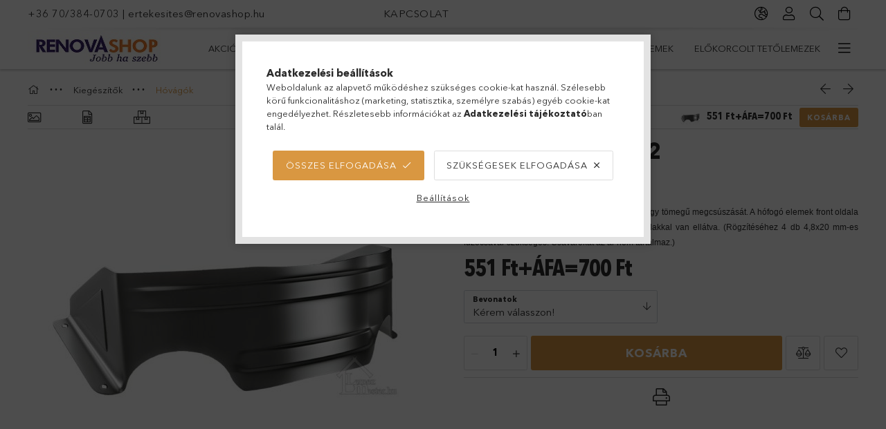

--- FILE ---
content_type: text/html; charset=UTF-8
request_url: https://www.lemezmester.hu/Hovago-szines-bevonattal
body_size: 25260
content:
<!DOCTYPE html>
<html lang="hu">
<head>
    <meta charset="utf-8">
<meta name="description" content="Íves hófogó BP2, Magastetőknél megakadályozza a hó hirtelen, nagy tömegű megcsúszását. A hófogó elemek front oldala színes bevonattal, hátoldala világosszürke v">
<meta name="robots" content="index, follow">
<meta http-equiv="X-UA-Compatible" content="IE=Edge">
<meta property="og:site_name" content="RenovaShop online Lemezmester" />
<meta property="og:title" content="Íves hófogó BP2 - Trapézlemez, cserepeslemez, szendvicspanel">
<meta property="og:description" content="Íves hófogó BP2, Magastetőknél megakadályozza a hó hirtelen, nagy tömegű megcsúszását. A hófogó elemek front oldala színes bevonattal, hátoldala világosszürke v">
<meta property="og:type" content="product">
<meta property="og:url" content="https://www.lemezmester.hu/Hovago-szines-bevonattal">
<meta property="og:image" content="https://www.lemezmester.hu/img/2682/900006/900006.jpg">
<meta name="google-site-verification" content="YPbeSYTS3qBzNA92MW-IY-bmsmlMjgpHLqD8VlTahJU">
<meta name="mobile-web-app-capable" content="yes">
<meta name="apple-mobile-web-app-capable" content="yes">
<meta name="MobileOptimized" content="320">
<meta name="HandheldFriendly" content="true">

<title>Íves hófogó BP2 - Trapézlemez, cserepeslemez, szendvicspanel</title>


<script>
var service_type="shop";
var shop_url_main="https://www.lemezmester.hu";
var actual_lang="hu";
var money_len="0";
var money_thousend=" ";
var money_dec=",";
var shop_id=2682;
var unas_design_url="https:"+"/"+"/"+"www.lemezmester.hu"+"/"+"!common_design"+"/"+"base"+"/"+"001803"+"/";
var unas_design_code='001803';
var unas_base_design_code='1800';
var unas_design_ver=4;
var unas_design_subver=5;
var unas_shop_url='https://www.lemezmester.hu';
var responsive="yes";
var config_plus=new Array();
config_plus['product_tooltip']=1;
config_plus['cart_redirect']=1;
config_plus['money_type']='Ft';
config_plus['money_type_display']='Ft';
var lang_text=new Array();

var UNAS = UNAS || {};
UNAS.shop={"base_url":'https://www.lemezmester.hu',"domain":'www.lemezmester.hu',"username":'lemezmester.unas.hu',"id":2682,"lang":'hu',"currency_type":'Ft',"currency_code":'HUF',"currency_rate":'1',"currency_length":0,"base_currency_length":0,"canonical_url":'https://www.lemezmester.hu/Hovago-szines-bevonattal'};
UNAS.design={"code":'001803',"page":'product_details'};
UNAS.api_auth="5fcc9660fe566939e782fa7b15e8e3a3";
UNAS.customer={"email":'',"id":0,"group_id":0,"without_registration":0};
UNAS.shop["category_id"]="589431";
UNAS.shop["sku"]="900006";
UNAS.shop["product_id"]="99161615";
UNAS.shop["only_private_customer_can_purchase"] = false;
 

UNAS.text = {
    "button_overlay_close": `Bezár`,
    "popup_window": `Felugró ablak`,
    "list": `lista`,
    "updating_in_progress": `frissítés folyamatban`,
    "updated": `frissítve`,
    "is_opened": `megnyitva`,
    "is_closed": `bezárva`,
    "deleted": `törölve`,
    "consent_granted": `hozzájárulás megadva`,
    "consent_rejected": `hozzájárulás elutasítva`,
    "field_is_incorrect": `mező hibás`,
    "error_title": `Hiba!`,
    "product_variants": `termék változatok`,
    "product_added_to_cart": `A termék a kosárba került`,
    "product_added_to_cart_with_qty_problem": `A termékből csak [qty_added_to_cart] [qty_unit] került kosárba`,
    "product_removed_from_cart": `A termék törölve a kosárból`,
    "reg_title_name": `Név`,
    "reg_title_company_name": `Cégnév`,
    "number_of_items_in_cart": `Kosárban lévő tételek száma`,
    "cart_is_empty": `A kosár üres`,
    "cart_updated": `A kosár frissült`
};


UNAS.text["delete_from_compare"]= `Törlés összehasonlításból`;
UNAS.text["comparison"]= `Összehasonlítás`;

UNAS.text["delete_from_favourites"]= `Törlés a kedvencek közül`;
UNAS.text["add_to_favourites"]= `Kedvencekhez`;






window.lazySizesConfig=window.lazySizesConfig || {};
window.lazySizesConfig.loadMode=1;
window.lazySizesConfig.loadHidden=false;

window.dataLayer = window.dataLayer || [];
function gtag(){dataLayer.push(arguments)};
gtag('js', new Date());
</script>

<script src="https://www.lemezmester.hu/!common_packages/jquery/jquery-3.2.1.js?mod_time=1682493230"></script>
<script src="https://www.lemezmester.hu/!common_packages/jquery/plugins/migrate/migrate.js?mod_time=1682493230"></script>
<script src="https://www.lemezmester.hu/!common_packages/jquery/plugins/tippy/popper-2.4.4.min.js?mod_time=1682493230"></script>
<script src="https://www.lemezmester.hu/!common_packages/jquery/plugins/tippy/tippy-bundle.umd.min.js?mod_time=1682493230"></script>
<script src="https://www.lemezmester.hu/!common_packages/jquery/plugins/autocomplete/autocomplete.js?mod_time=1751452520"></script>
<script src="https://www.lemezmester.hu/!common_packages/jquery/plugins/tools/overlay/overlay.js?mod_time=1753784913"></script>
<script src="https://www.lemezmester.hu/!common_packages/jquery/plugins/tools/toolbox/toolbox.expose.js?mod_time=1724322379"></script>
<script src="https://www.lemezmester.hu/!common_packages/jquery/plugins/lazysizes/lazysizes.min.js?mod_time=1682493230"></script>
<script src="https://www.lemezmester.hu/!common_packages/jquery/plugins/lazysizes/plugins/bgset/ls.bgset.min.js?mod_time=1752825097"></script>
<script src="https://www.lemezmester.hu/!common_packages/jquery/own/shop_common/exploded/common.js?mod_time=1764831094"></script>
<script src="https://www.lemezmester.hu/!common_packages/jquery/own/shop_common/exploded/common_overlay.js?mod_time=1754986322"></script>
<script src="https://www.lemezmester.hu/!common_packages/jquery/own/shop_common/exploded/common_shop_popup.js?mod_time=1754991412"></script>
<script src="https://www.lemezmester.hu/!common_packages/jquery/own/shop_common/exploded/page_product_details.js?mod_time=1751452520"></script>
<script src="https://www.lemezmester.hu/!common_packages/jquery/own/shop_common/exploded/function_favourites.js?mod_time=1725525511"></script>
<script src="https://www.lemezmester.hu/!common_packages/jquery/own/shop_common/exploded/function_compare.js?mod_time=1751452520"></script>
<script src="https://www.lemezmester.hu/!common_packages/jquery/own/shop_common/exploded/function_product_print.js?mod_time=1725525511"></script>
<script src="https://www.lemezmester.hu/!common_packages/jquery/plugins/hoverintent/hoverintent.js?mod_time=1682493230"></script>
<script src="https://www.lemezmester.hu/!common_packages/jquery/own/shop_tooltip/shop_tooltip.js?mod_time=1753441723"></script>
<script src="https://www.lemezmester.hu/!common_packages/jquery/plugins/responsive_menu/responsive_menu-unas.js?mod_time=1682493230"></script>
<script src="https://www.lemezmester.hu/!common_packages/jquery/plugins/slick/slick.min.js?mod_time=1682493230"></script>
<script src="https://www.lemezmester.hu/!common_design/base/001800/main.js?mod_time=1752056293"></script>
<script src="https://www.lemezmester.hu/!common_packages/jquery/plugins/photoswipe/photoswipe.min.js?mod_time=1682493230"></script>
<script src="https://www.lemezmester.hu/!common_packages/jquery/plugins/photoswipe/photoswipe-ui-default.min.js?mod_time=1682493230"></script>

<link href="https://www.lemezmester.hu/temp/shop_2682_a8e217cf63a4a6679c8db175f0dedc19.css?mod_time=1768232463" rel="stylesheet" type="text/css">

<link href="https://www.lemezmester.hu/Hovago-szines-bevonattal" rel="canonical">
    <link id="favicon-32x32" rel="icon" type="image/png" href="https://www.lemezmester.hu/!common_design/own/image/favicon_32x32.png" sizes="32x32">
    <link id="favicon-192x192" rel="icon" type="image/png" href="https://www.lemezmester.hu/!common_design/own/image/favicon_192x192.png" sizes="192x192">
            <link rel="apple-touch-icon" href="https://www.lemezmester.hu/!common_design/own/image/favicon_32x32.png" sizes="32x32">
        <link rel="apple-touch-icon" href="https://www.lemezmester.hu/!common_design/own/image/favicon_192x192.png" sizes="192x192">
        <script>
        var google_consent=1;
    
        gtag('consent', 'default', {
           'ad_storage': 'denied',
           'ad_user_data': 'denied',
           'ad_personalization': 'denied',
           'analytics_storage': 'denied',
           'functionality_storage': 'denied',
           'personalization_storage': 'denied',
           'security_storage': 'granted'
        });

    
        gtag('consent', 'update', {
           'ad_storage': 'denied',
           'ad_user_data': 'denied',
           'ad_personalization': 'denied',
           'analytics_storage': 'denied',
           'functionality_storage': 'denied',
           'personalization_storage': 'denied',
           'security_storage': 'granted'
        });

        </script>
    <script async src="https://www.googletagmanager.com/gtag/js?id=G-GJ63T87ZLB"></script>    <script>
    gtag('config', 'G-GJ63T87ZLB');

        </script>
        <script>
    var google_analytics=1;

                gtag('event', 'view_item', {
              "currency": "HUF",
              "value": '700',
              "items": [
                  {
                      "item_id": "900006",
                      "item_name": "Íves hófogó BP2",
                      "item_category": "Kiegészítők/Hóvágók",
                      "price": '700'
                  }
              ],
              'non_interaction': true
            });
               </script>
           <script>
        gtag('config', 'AW-1037788278',{'allow_enhanced_conversions':true});
                </script>
            <script>
        var google_ads=1;

                gtag('event','remarketing', {
            'ecomm_pagetype': 'product',
            'ecomm_prodid': ["900006"],
            'ecomm_totalvalue': 700        });
            </script>
        <!-- Google Tag Manager -->
    <script>(function(w,d,s,l,i){w[l]=w[l]||[];w[l].push({'gtm.start':
            new Date().getTime(),event:'gtm.js'});var f=d.getElementsByTagName(s)[0],
            j=d.createElement(s),dl=l!='dataLayer'?'&l='+l:'';j.async=true;j.src=
            'https://www.googletagmanager.com/gtm.js?id='+i+dl;f.parentNode.insertBefore(j,f);
        })(window,document,'script','dataLayer','GTM-59MDLFP');</script>
    <!-- End Google Tag Manager -->

    	<script>
	/* <![CDATA[ */
	$(document).ready(function() {
       $(document).bind("contextmenu",function(e) {
            return false;
       });
	});
	/* ]]> */
	</script>
		<script>
	/* <![CDATA[ */
	var omitformtags=["input", "textarea", "select"];
	omitformtags=omitformtags.join("|");
		
	function disableselect(e) {
		if (omitformtags.indexOf(e.target.tagName.toLowerCase())==-1) return false;
		if (omitformtags.indexOf(e.target.tagName.toLowerCase())==2) return false;
	}
		
	function reEnable() {
		return true;
	}
		
	if (typeof document.onselectstart!="undefined") {
		document.onselectstart=new Function ("return false");
	} else {
		document.onmousedown=disableselect;
		document.onmouseup=reEnable;
	}
	/* ]]> */
	</script>
	
    <meta content="width=device-width, initial-scale=1.0" name="viewport">
	<link rel="preload" href="https://www.lemezmester.hu/!common_design/own/fonts/1800/customicons/custom-icons.woff2" as="font" type="font/woff2" crossorigin>
	<link rel="preload" href="https://www.lemezmester.hu/!common_design/own/fonts/1800/customicons/custom-icons.woff" as="font" type="font/woff" crossorigin>
	<link rel="preload" href="https://www.lemezmester.hu/!common_design/own/fonts/avenirnext/AvenirNextCyr-Bold.woff2" as="font" type="font/woff2" crossorigin>
	<link rel="preload" href="https://www.lemezmester.hu/!common_design/own/fonts/avenirnext/AvenirNextCyr-Regular.woff2" as="font" type="font/woff2" crossorigin>
	<link rel="preload" href="https://www.lemezmester.hu/!common_design/own/fonts/avenirnext/AvenirNextLTPro-BoldCn.woff2" as="font" type="font/woff2" crossorigin>
	<link rel="preload" href="https://www.lemezmester.hu/!common_design/own/fonts/avenirnext/AvenirNextLTPro-Cn.woff2" as="font" type="font/woff2" crossorigin>

    
    

    
    
    


            <style>
                                    .banner_start_big-wrapper:not(.inited) > .slider-pro {position:absolute;top:0;left:50%;transform:translateX(-50%);}
                .banner_start_big-wrapper:not(.inited) {padding-top: calc(39.2670157068% + 40px);}
                 @media (max-width: 991.98px){ .banner_start_big-wrapper:not(.inited) { padding-top: calc(39.2137096774% + 40px);}}                  @media (max-width: 767.98px){ .banner_start_big-wrapper:not(.inited) { padding-top: calc(39.1927083333% + 40px);}}                  @media (max-width: 575.98px){ .banner_start_big-wrapper:not(.inited) { padding-top: calc(39.2361111111% + 40px);}}                 @media (min-width: 1921px){ .banner_start_big-wrapper:not(.inited) > .slider-pro { position: static;transform:none;top:unset;left:unset; } .banner_start_big-wrapper:not(.inited) { padding-top:0;} }
                            </style>
    
    
    
    
    
    
    
    
    
    
    
    
    
    
</head>

<body class='design_ver4 design_subver1 design_subver2 design_subver3 design_subver4 design_subver5' id="ud_shop_artdet">
    <!-- Google Tag Manager (noscript) -->
    <noscript><iframe src="https://www.googletagmanager.com/ns.html?id=GTM-59MDLFP"
                      height="0" width="0" style="display:none;visibility:hidden"></iframe></noscript>
    <!-- End Google Tag Manager (noscript) -->
        <div id="fb-root"></div>
    <script>
        window.fbAsyncInit = function() {
            FB.init({
                xfbml            : true,
                version          : 'v22.0'
            });
        };
    </script>
    <script async defer crossorigin="anonymous" src="https://connect.facebook.net/hu_HU/sdk.js"></script>
    <div id="image_to_cart" style="display:none; position:absolute; z-index:100000;"></div>
<div class="overlay_common overlay_warning" id="overlay_cart_add"></div>
<script>$(document).ready(function(){ overlay_init("cart_add",{"onBeforeLoad":false}); });</script>
<div id="overlay_login_outer"></div>	
	<script>
	$(document).ready(function(){
	    var login_redir_init="";

		$("#overlay_login_outer").overlay({
			onBeforeLoad: function() {
                var login_redir_temp=login_redir_init;
                if (login_redir_act!="") {
                    login_redir_temp=login_redir_act;
                    login_redir_act="";
                }

									$.ajax({
						type: "GET",
						async: true,
						url: "https://www.lemezmester.hu/shop_ajax/ajax_popup_login.php",
						data: {
							shop_id:"2682",
							lang_master:"hu",
                            login_redir:login_redir_temp,
							explicit:"ok",
							get_ajax:"1"
						},
						success: function(data){
							$("#overlay_login_outer").html(data);
							if (unas_design_ver >= 5) $("#overlay_login_outer").modal('show');
							$('#overlay_login1 input[name=shop_pass_login]').keypress(function(e) {
								var code = e.keyCode ? e.keyCode : e.which;
								if(code.toString() == 13) {		
									document.form_login_overlay.submit();		
								}	
							});	
						}
					});
								},
			top: 50,
			mask: {
	color: "#000000",
	loadSpeed: 200,
	maskId: "exposeMaskOverlay",
	opacity: 0.7
},
			closeOnClick: (config_plus['overlay_close_on_click_forced'] === 1),
			onClose: function(event, overlayIndex) {
				$("#login_redir").val("");
			},
			load: false
		});
		
			});
	function overlay_login() {
		$(document).ready(function(){
			$("#overlay_login_outer").overlay().load();
		});
	}
	function overlay_login_remind() {
        if (unas_design_ver >= 5) {
            $("#overlay_remind").overlay().load();
        } else {
            $(document).ready(function () {
                $("#overlay_login_outer").overlay().close();
                setTimeout('$("#overlay_remind").overlay().load();', 250);
            });
        }
	}

    var login_redir_act="";
    function overlay_login_redir(redir) {
        login_redir_act=redir;
        $("#overlay_login_outer").overlay().load();
    }
	</script>  
	<div class="overlay_common overlay_info" id="overlay_remind"></div>
<script>$(document).ready(function(){ overlay_init("remind",[]); });</script>

	<script>
    	function overlay_login_error_remind() {
		$(document).ready(function(){
			load_login=0;
			$("#overlay_error").overlay().close();
			setTimeout('$("#overlay_remind").overlay().load();', 250);	
		});
	}
	</script>  
	<div class="overlay_common overlay_info" id="overlay_newsletter"></div>
<script>$(document).ready(function(){ overlay_init("newsletter",[]); });</script>

<script>
function overlay_newsletter() {
    $(document).ready(function(){
        $("#overlay_newsletter").overlay().load();
    });
}
</script>
<div class="overlay_common overlay_error" id="overlay_script"></div>
<script>$(document).ready(function(){ overlay_init("script",[]); });</script>
    <script>
    $(document).ready(function() {
        $.ajax({
            type: "GET",
            url: "https://www.lemezmester.hu/shop_ajax/ajax_stat.php",
            data: {master_shop_id:"2682",get_ajax:"1"}
        });
    });
    </script>
    

<div id="container" class="page_shop_artdet_900006 w-100 overflow-hidden layout--product-details">

    <header class="header bg-white js-header">
        <div class="container">
            <div class="header__inner d-flex d-lg-block align-items-center flex-wrap">
                <div class="header-top-mobile d-lg-none w-100 position-relative">
                    


    <div class="js-element header_banner py-2 text-center font-s" data-element-name="header_banner">
                    <p><a href="tel:+36703840703">+36 70/384-0703</a> | <a href="mailto:ertekesites@renovashop.hu">ertekesites@renovashop.hu                                      </a><a href="https://www.lemezmester.hu/kapcsolat" target="_blank" rel="noopener">KAPCSOLAT</a></p>
            </div>

                </div>
                <div class="header-top order-2 order-lg-0 ml-auto ml-lg-0 py-2 py-lg-0">
                    <div class="header-top__inner d-flex align-items-center position-relative">
                        <div class="header-top__left-side order-1 d-none d-lg-block">
                            


    <div class="js-element header_banner " data-element-name="header_banner">
                    <p><a href="tel:+36703840703">+36 70/384-0703</a> | <a href="mailto:ertekesites@renovashop.hu">ertekesites@renovashop.hu                                      </a><a href="https://www.lemezmester.hu/kapcsolat" target="_blank" rel="noopener">KAPCSOLAT</a></p>
            </div>

                        </div>
                        <div class="header-top__right-side d-flex order-2 position-relative ml-auto">
                            <div class="cat-box--mobile js-dropdown-container">
                                <button class="cat-box__btn cat-box__btn--mobile js-dropdown--btn dropdown--btn d-lg-none" aria-label="Kategóriák">
                                    <span class="cat-box__btn-icon icon--hamburger"></span>
                                </button>
                                <div class="dropdown--content dropdown--content-r js-dropdown--content p-0">
                                    <div class="cat-box--mobile d-block h-100">
                                        <div id="responsive_cat_menu"><div id="responsive_cat_menu_content"><script>var responsive_menu='$(\'#responsive_cat_menu ul\').responsive_menu({ajax_type: "GET",ajax_param_str: "cat_key|aktcat",ajax_url: "https://www.lemezmester.hu/shop_ajax/ajax_box_cat.php",ajax_data: "master_shop_id=2682&lang_master=hu&get_ajax=1&type=responsive_call&box_var_name=shop_cat&box_var_already=no&box_var_responsive=yes&box_var_section=content&box_var_highlight=yes&box_var_type=normal&box_var_multilevel_id=responsive_cat_menu",menu_id: "responsive_cat_menu"});'; </script><div class="responsive_menu"><div class="responsive_menu_nav"><div class="responsive_menu_navtop"><div class="responsive_menu_back "></div><div class="responsive_menu_title ">&nbsp;</div><div class="responsive_menu_close "></div></div><div class="responsive_menu_navbottom"></div></div><div class="responsive_menu_content"><ul style="display:none;"><li><a href="https://www.lemezmester.hu/akcio" class="text_small">Akciók</a></li><li><a href="https://www.lemezmester.hu/tobbetolcsobban" class="text_small">Többet olcsóbban</a></li><li><div class="next_level_arrow"></div><span class="ajax_param">144148|589431</span><a href="https://www.lemezmester.hu/cserepeslemezek" class="text_small has_child resp_clickable" onclick="return false;">Cserepeslemezek</a></li><li><div class="next_level_arrow"></div><span class="ajax_param">655109|589431</span><a href="https://www.lemezmester.hu/trapezlemezek" class="text_small has_child resp_clickable" onclick="return false;">Trapézlemezek</a></li><li><div class="next_level_arrow"></div><span class="ajax_param">732685|589431</span><a href="https://www.lemezmester.hu/acel-keritesek" class="text_small has_child resp_clickable" onclick="return false;">Acél kerítés elemek </a></li><li><div class="next_level_arrow"></div><span class="ajax_param">742077|589431</span><a href="https://www.lemezmester.hu/korcolt_lemez" class="text_small has_child resp_clickable" onclick="return false;">Előkorcolt tetőlemezek</a></li><li><div class="next_level_arrow"></div><span class="ajax_param">635539|589431</span><a href="https://www.lemezmester.hu/ereszcsatorna" class="text_small has_child resp_clickable" onclick="return false;">Ereszcsatorna rendszerek</a></li><li class="active_menu"><div class="next_level_arrow"></div><span class="ajax_param">520835|589431</span><a href="https://www.lemezmester.hu/sct/520835/Kiegeszitok" class="text_small has_child resp_clickable" onclick="return false;">Kiegészítők</a></li><li><span class="ajax_param">472147|589431</span><a href="https://www.lemezmester.hu/gipszkarton_profilok" class="text_small resp_clickable" onclick="return false;">Gipszkarton profilok</a></li><li class="responsive_menu_item_page"><div class="next_level_arrow"></div><span class="ajax_param">9999999853377|0</span><a href="https://www.lemezmester.hu/spg/853377/Katalogusok" class="text_small responsive_menu_page has_child resp_clickable" onclick="return false;" target="_top">Katalógusok</a></li><li class="responsive_menu_item_page"><span class="ajax_param">9999999173591|0</span><a href="https://www.lemezmester.hu/kapcsolat" class="text_small responsive_menu_page resp_clickable" onclick="return false;" target="_top">Kapcsolat</a></li></ul></div></div></div></div>
                                    </div>
                                </div>
                            </div>
                            <div class="lang-and-cur-col js-lang-and-cur js-dropdown-container">
                                <button class="lang-and-cur__btn js-dropdown--btn dropdown--btn" aria-label="Nyelv váltás Pénznem váltás">
                                    <span class="lang-and-cur__btn-icon icon--globe"></span>
                                </button>
                                <div class="lang-and-cur__dropdown dropdown--content dropdown--content-r js-dropdown--content">
                                    <div class="lang-and-cur__btn-close d-lg-none dropdown--btn-close js-dropdown--btn-close"></div>
                                    <div class="lang">
                                        <div class="lang__content"></div>
                                    </div>
                                    <div class="line-separator mt-2 d-none"></div>
                                    <div class="currency">
                                        <div class="currency__content"><form action="https://www.lemezmester.hu/shop_moneychange.php" name="form_moneychange" method="post"><input name="file_back" type="hidden" value="/Hovago-szines-bevonattal">
    <div class="currency-item font-s">
        <input class="currency__radio" id="-1" type="radio" name="session_money_select" value="-1"  checked>
        <label class="currency__label" for="-1">Ft (HUF)</label>
    </div>
            <div class="currency-item font-s">
            <input class="currency__radio" id="0" onclick="document.form_moneychange.submit();" type="radio" name="session_money_select" value="0" >
            <label class="currency__label" for="0">EUR</label>
        </div>
    </form></div>
                                    </div>
                                </div>
                            </div>
                                <div class="profile-col js-dropdown-container">
        <button class="profile__btn js-profile-btn js-dropdown--btn dropdown--btn" id="profile__btn" data-orders="https://www.lemezmester.hu/shop_order_track.php" aria-label="Profil">
            <span class="profile__btn-icon icon--head"></span>
        </button>
                    <div class="profile__dropdown dropdown--content dropdown--content-r js-dropdown--content d-xl-block">
                <div class="profile__btn-close icon--close btn btn--square btn-link d-lg-none dropdown--btn-close js-dropdown--btn-close"></div>
                <div class="login-box__loggedout-container">
                    <form name="form_login" action="https://www.lemezmester.hu/shop_logincheck.php" method="post"><input name="file_back" type="hidden" value="/Hovago-szines-bevonattal"><input type="hidden" name="login_redir" value="" id="login_redir">
                        <div class="login-box__form-inner">
                            <div class="login-box__input-field form-label-group">
                                <input name="shop_user_login" id="shop_user_login" aria-label="Email" placeholder='Email' type="email" autocomplete="email"                                       maxlength="100" class="form-control mb-1" spellcheck="false" autocapitalize="off" required
                                >
                                <label for="shop_user_login">Email</label>
                            </div>
                            <div class="login-box__input-field form-label-group">
                                <input name="shop_pass_login" id="shop_pass_login" aria-label="Jelszó" placeholder="Jelszó"
                                       type="password" maxlength="100" class="form-control mb-1"
                                       spellcheck="false" autocomplete="current-password" autocapitalize="off" required
                                >
                                <label for="shop_pass_login">Jelszó</label>
                            </div>
                            <button class="btn btn-primary btn-block">Belép</button>
                        </div>
                        <div class="btn-wrap">
                            <button type="button" class="login-box__remind-btn btn btn-link px-0 py-1 text-primary" onclick="overlay_login_remind()">Elfelejtettem a jelszavamat</button>
                        </div>
                    </form>

                    <div class="line-separator"></div>

                    <div class="login-box__other-buttons">
                        <div class="btn-wrap">
                            <a class="login-box__reg-btn btn btn-link py-2 pl-4" href="https://www.lemezmester.hu/shop_reg.php?no_reg=0">Regisztráció</a>
                        </div>
                                                                        <div class="google-login-wrap position-relative">
                            <div class="google-login-btn btn btn-link text-left py-2 pl-4 position-absolute w-100">Google</div>
                            <iframe class="google_login btn btn-link btn-block mr-2 position-absolute" src="https://cluster3.unas.hu/shop_google_login.php?url=https%3A%2F%2Fwww.lemezmester.hu&text=Bel%C3%A9p%C3%A9s+Google+fi%C3%B3kkal&type=&align=center&design=%2Fbase%2F001803%2F" title="Google"></iframe>
                        </div>
                                            </div>
                </div>
            </div>
            </div>

                            <div class="search-col js-dropdown-container browser-is-chrome">
    <button class="search__btn js-search-btn js-dropdown--btn dropdown--btn" id="search__btn" aria-label="Keresés">
        <span class="search__btn-icon icon--search"></span>
    </button>
    <div class="search__dropdown dropdown--content js-dropdown--content dropdown--content-r d-xl-block">
        <div class="search__btn-close icon--close btn btn--square btn-link d-lg-none dropdown--btn-close js-dropdown--btn-close"></div>
        <div id="box_search_content" class="position-relative">
            <form name="form_include_search" id="form_include_search" action="https://www.lemezmester.hu/shop_search.php" method="get">
            <div class="input-group form-label-group mb-0">
                <input data-stay-visible-breakpoint="992" name="search" id="box_search_input" value="" pattern=".{3,100}"
                       placeholder="Keresés" title="Hosszabb kereső kifejezést írjon be!" type="text" maxlength="100" class="ac_input form-control js-search-input"
                       autocomplete="off" required                >
                <label for="box_search_input">Keresés</label>
                <div class="search-box__search-btn-outer input-group-append" title="Keresés">
                    <button class='search-btn btn btn-primary rounded border-primary text-center icon--search' aria-label="Keresés"></button>
                </div>
                <div class="search__loading">
                    <div class="loading-spinner--small"></div>
                </div>
            </div>
            <div class="search-box__mask"></div>
            </form>
            <div class="ac_results"></div>
        </div>
    </div>
</div>

                                                        <div class="cart-box-col flex-y-center">
                                <div class='cart-box flex-y-center js-dropdown-container'>
                                    <button class="cart-box__btn js-dropdown--btn dropdown--btn" aria-label="Kosár megtekintése">
                                        <span class="cart-box__btn-icon icon--cart">
                                                         <div id='box_cart_content' class='cart-box'>                    </div>    
                                        </span>
                                    </button>

                                    <div class="dropdown--content dropdown--content-r js-dropdown--content cart-box__dropdown js-cart-box__dropdown bg-white drop-shadow p-lg-4">
                                        <div class="cart-box__btn-close d-lg-none dropdown--btn-close js-dropdown--btn-close"></div>
                                        <div id="box_cart_content2" class="h-100">
                                            <div class="loading-spinner-wrapper text-center">
                                                <div class="loading-spinner--small" style="width:30px;height:30px;vertical-align:middle;"></div>
                                            </div>
                                            <script>
                                                $(document).ready(function(){
                                                    $('.cart-box__btn').click(function(){
                                                        let $this_btn = $(this);
                                                        const $box_cart_2 = $("#box_cart_content2");

                                                        if (!$this_btn.hasClass('ajax-loading') && !$this_btn.hasClass('is-loaded')) {
                                                            $.ajax({
                                                                type: "GET",
                                                                async: true,
                                                                url: "https://www.lemezmester.hu/shop_ajax/ajax_box_cart.php?get_ajax=1&lang_master=hu&cart_num=2",
                                                                beforeSend:function(){
                                                                    $this_btn.addClass('ajax-loading');
                                                                    $box_cart_2.addClass('ajax-loading');
                                                                },
                                                                success: function (data) {
                                                                    $box_cart_2.html(data).removeClass('ajax-loading').addClass("is-loaded");
                                                                    $this_btn.removeClass('ajax-loading').addClass("is-loaded is-active");
                                                                }
                                                            });
                                                        }
                                                    });
                                                });
                                            </script>
                                            
                                        </div>
                                        <div class="loading-spinner"></div>
                                    </div>
                                </div>
                            </div>
                                                    </div>
                    </div>
                </div>
                <div class="header-bottom py-2 position-relative">
                    <div class="d-flex no-gutters align-items-center position-relative">
                        <div class="col-auto header-bottom__left-side">
                            



<div id="header_logo_img" class="js-element logo" data-element-name="header_logo">
                        <a href="https://www.lemezmester.hu/">            <picture>
                                <source width="200" height="50" media="(max-width: 575.98px)"
                         srcset="https://www.lemezmester.hu/!common_design/custom/lemezmester.unas.hu/element/layout_hu_header_logo-200x50_1_default.jpg?time=1649073041 1x"
                >
                                                <source width="200" height="50" media="(max-width: 767.98px)"
                         srcset="https://www.lemezmester.hu/!common_design/custom/lemezmester.unas.hu/element/layout_hu_header_logo-200x50_1_default.jpg?time=1649073041 1x"
                >
                                                <source width="200" height="50" media="(max-width: 991.98px)"
                        srcset="https://www.lemezmester.hu/!common_design/custom/lemezmester.unas.hu/element/layout_hu_header_logo-200x50_1_default.jpg?time=1649073041 1x"
                >
                                <source media="(min-width: 992px)"
                        srcset="https://www.lemezmester.hu/!common_design/custom/lemezmester.unas.hu/element/layout_hu_header_logo-200x50_1_default.jpg?time=1649073041 1x">
                <img width="200" height="50" class="element__img" src="https://www.lemezmester.hu/!common_design/custom/lemezmester.unas.hu/element/layout_hu_header_logo-200x50_1_default.jpg?time=1649073041"
                     srcset="https://www.lemezmester.hu/!common_design/custom/lemezmester.unas.hu/element/layout_hu_header_logo-200x50_1_default.jpg?time=1649073041 1x"
                     alt="RenovaShop online Lemezmester"
                >
            </picture>
            </a>            </div>

                        </div>
                        <div class="col header-bottom__right-side">
                            <div class="header-menus--desktop d-flex align-items-center no-gutters">
                                <div class="col position-static">
                                    <ul class='header-menus d-flex justify-content-end'>
                                            <li class='cat-menu is-spec-item js-cat-menu-akcio' data-level="0" data-id="akcio">
		<a class='cat-menu__name' href='https://www.lemezmester.hu/akcio' >
			Akciók
		</a>
            </li>
    <li class='cat-menu is-spec-item js-cat-menu-qty' data-level="0" data-id="qty">
		<a class='cat-menu__name' href='https://www.lemezmester.hu/tobbetolcsobban' >
			Többet olcsóbban
		</a>
            </li>
    <li class='cat-menu has-child js-cat-menu-144148' data-level="0" data-id="144148">
		<a class='cat-menu__name' href='https://www.lemezmester.hu/cserepeslemezek' >
			Cserepeslemezek
		</a>
                    <div class="cat-menu__dropdown ">
				<ul class="cat-menus-level-1 row gutters-5">
					



    <li class="cat-menu mb-5 js-cat-menu-195167" data-level="1" data-id="195167">
                <a href="https://www.lemezmester.hu/sct/195167/BP2-cserepeslemezek" title="BP2 cserepeslemezek" >
            <div class="cat-menu__img-wrapper mb-2">
                <div class="cat-menu__img-wrapper-inner position-relative">
                    <img class="cat-menu__img lazyload product-img" src="https://www.lemezmester.hu/main_pic/space.gif"
                         data-src="https://www.lemezmester.hu/img/2682/catpic_195167/185x132/195167.jpg?time=1705931115" data-srcset="https://www.lemezmester.hu/img/2682/catpic_195167/370x264/195167.jpg?time=1705931115 2x" alt="BP2 cserepeslemezek" title="BP2 cserepeslemezek">
                    <div class="loading-spinner"></div>
                </div>
            </div>
        </a>
        <a class="cat-menu__name line-clamp--2-12" href="https://www.lemezmester.hu/sct/195167/BP2-cserepeslemezek" >
            BP2 cserepeslemezek
        </a>
        


    <div class="cat-menu mt-3 font-s">
                    <a class="cat-menu__name js-cat-menu-996562" href="https://www.lemezmester.hu/spl/996562/Compact-kiselemes" data-level="2" data-id="996562" >Compact (kiselemes)</a>
                    <a class="cat-menu__name js-cat-menu-960738" href="https://www.lemezmester.hu/spl/960738/Modular-kiselemes" data-level="2" data-id="960738" >Modular (kiselemes)</a>
                    <a class="cat-menu__name js-cat-menu-887593" href="https://www.lemezmester.hu/spl/887593/Classic-meretregyartott" data-level="2" data-id="887593" >Classic (méretregyártott)</a>
                    <a class="cat-menu__name js-cat-menu-702354" href="https://www.lemezmester.hu/Retro-meretregyartott" data-level="2" data-id="702354" >Retro (méretregyártott)</a>
                    </div>
    </li>
    <li class="cat-menu mb-5 js-cat-menu-699828" data-level="1" data-id="699828">
                <a href="https://www.lemezmester.hu/sct/699828/HB-cserepeslemezek" title="HB cserepeslemezek" >
            <div class="cat-menu__img-wrapper mb-2">
                <div class="cat-menu__img-wrapper-inner position-relative">
                    <img class="cat-menu__img lazyload product-img" src="https://www.lemezmester.hu/main_pic/space.gif"
                         data-src="https://www.lemezmester.hu/img/2682/catpic_699828/185x132/699828.jpg?time=1705930835" data-srcset="https://www.lemezmester.hu/img/2682/catpic_699828/370x264/699828.jpg?time=1705930835 2x" alt="HB cserepeslemezek" title="HB cserepeslemezek">
                    <div class="loading-spinner"></div>
                </div>
            </div>
        </a>
        <a class="cat-menu__name line-clamp--2-12" href="https://www.lemezmester.hu/sct/699828/HB-cserepeslemezek" >
            HB cserepeslemezek
        </a>
        


    <div class="cat-menu mt-3 font-s">
                    <a class="cat-menu__name js-cat-menu-108466" href="https://www.lemezmester.hu/modularis-kiselemes" data-level="2" data-id="108466" >moduláris (kiselemes)</a>
                    <a class="cat-menu__name js-cat-menu-409816" href="https://www.lemezmester.hu/meretregyartott" data-level="2" data-id="409816" >méretregyártott</a>
                    </div>
    </li>

				</ul>
				            </div>
            </li>
    <li class='cat-menu has-child js-cat-menu-655109' data-level="0" data-id="655109">
		<a class='cat-menu__name' href='https://www.lemezmester.hu/trapezlemezek' >
			Trapézlemezek
		</a>
                    <div class="cat-menu__dropdown ">
				<ul class="cat-menus-level-1 row gutters-5">
					



    <li class="cat-menu mb-5 js-cat-menu-346015" data-level="1" data-id="346015">
                <a href="https://www.lemezmester.hu/spl/346015/BP2-trapezlemezek" title="BP2 trapézlemezek" >
            <div class="cat-menu__img-wrapper mb-2">
                <div class="cat-menu__img-wrapper-inner position-relative">
                    <img class="cat-menu__img lazyload product-img" src="https://www.lemezmester.hu/main_pic/space.gif"
                         data-src="https://www.lemezmester.hu/img/2682/catpic_346015/185x132/346015.jpg?time=1742993088" data-srcset="https://www.lemezmester.hu/img/2682/catpic_346015/370x264/346015.jpg?time=1742993088 2x" alt="BP2 trapézlemezek" title="BP2 trapézlemezek">
                    <div class="loading-spinner"></div>
                </div>
            </div>
        </a>
        <a class="cat-menu__name line-clamp--2-12" href="https://www.lemezmester.hu/spl/346015/BP2-trapezlemezek" >
            BP2 trapézlemezek
        </a>
            </li>
    <li class="cat-menu mb-5 js-cat-menu-285320" data-level="1" data-id="285320">
                <a href="https://www.lemezmester.hu/spl/285320/Raktaron-levo-trapezlemezek" title="Raktáron lévő trapézlemezek" >
            <div class="cat-menu__img-wrapper mb-2">
                <div class="cat-menu__img-wrapper-inner position-relative">
                    <img class="cat-menu__img lazyload product-img" src="https://www.lemezmester.hu/main_pic/space.gif"
                         data-src="https://www.lemezmester.hu/img/2682/catpic_285320/185x132/285320.jpg?time=1762901143" data-srcset="https://www.lemezmester.hu/img/2682/catpic_285320/370x264/285320.jpg?time=1762901143 2x" alt="Raktáron lévő trapézlemezek" title="Raktáron lévő trapézlemezek">
                    <div class="loading-spinner"></div>
                </div>
            </div>
        </a>
        <a class="cat-menu__name line-clamp--2-12" href="https://www.lemezmester.hu/spl/285320/Raktaron-levo-trapezlemezek" >
            Raktáron lévő trapézlemezek
        </a>
            </li>
    <li class="cat-menu mb-5 js-cat-menu-527319" data-level="1" data-id="527319">
                <a href="https://www.lemezmester.hu/HB-trapezlemezek" title="HB trapézlemezek" >
            <div class="cat-menu__img-wrapper mb-2">
                <div class="cat-menu__img-wrapper-inner position-relative">
                    <img class="cat-menu__img lazyload product-img" src="https://www.lemezmester.hu/main_pic/space.gif"
                         data-src="https://www.lemezmester.hu/img/2682/catpic_527319/185x132/527319.jpg?time=1705932292" data-srcset="https://www.lemezmester.hu/img/2682/catpic_527319/370x264/527319.jpg?time=1705932292 2x" alt="HB trapézlemezek" title="HB trapézlemezek">
                    <div class="loading-spinner"></div>
                </div>
            </div>
        </a>
        <a class="cat-menu__name line-clamp--2-12" href="https://www.lemezmester.hu/HB-trapezlemezek" >
            HB trapézlemezek
        </a>
            </li>

				</ul>
				            </div>
            </li>
    <li class='cat-menu has-child js-cat-menu-732685' data-level="0" data-id="732685">
		<a class='cat-menu__name' href='https://www.lemezmester.hu/acel-keritesek' >
			Acél kerítés elemek 
		</a>
                    <div class="cat-menu__dropdown ">
				<ul class="cat-menus-level-1 row gutters-5">
					



    <li class="cat-menu mb-5 js-cat-menu-556612" data-level="1" data-id="556612">
                <a href="https://www.lemezmester.hu/Renova-Hazai-gyartas" title="Renova - Saját gyártás" >
            <div class="cat-menu__img-wrapper mb-2">
                <div class="cat-menu__img-wrapper-inner position-relative">
                    <img class="cat-menu__img lazyload product-img" src="https://www.lemezmester.hu/main_pic/space.gif"
                         data-src="https://www.lemezmester.hu/img/2682/catpic_556612/185x132/556612.jpg?time=1739957328" data-srcset="https://www.lemezmester.hu/img/2682/catpic_556612/370x264/556612.jpg?time=1739957328 2x" alt="Renova - Saját gyártás" title="Renova - Saját gyártás">
                    <div class="loading-spinner"></div>
                </div>
            </div>
        </a>
        <a class="cat-menu__name line-clamp--2-12" href="https://www.lemezmester.hu/Renova-Hazai-gyartas" >
            Renova - Saját gyártás
        </a>
            </li>
    <li class="cat-menu mb-5 js-cat-menu-526684" data-level="1" data-id="526684">
                <a href="https://www.lemezmester.hu/Renova-Import" title="Renova - Import" >
            <div class="cat-menu__img-wrapper mb-2">
                <div class="cat-menu__img-wrapper-inner position-relative">
                    <img class="cat-menu__img lazyload product-img" src="https://www.lemezmester.hu/main_pic/space.gif"
                         data-src="https://www.lemezmester.hu/img/2682/catpic_526684/185x132/526684.jpg?time=1739957346" data-srcset="https://www.lemezmester.hu/img/2682/catpic_526684/370x264/526684.jpg?time=1739957346 2x" alt="Renova - Import" title="Renova - Import">
                    <div class="loading-spinner"></div>
                </div>
            </div>
        </a>
        <a class="cat-menu__name line-clamp--2-12" href="https://www.lemezmester.hu/Renova-Import" >
            Renova - Import
        </a>
            </li>

				</ul>
				            </div>
            </li>
    <li class='cat-menu has-child js-cat-menu-742077' data-level="0" data-id="742077">
		<a class='cat-menu__name' href='https://www.lemezmester.hu/korcolt_lemez' >
			Előkorcolt tetőlemezek
		</a>
                    <div class="cat-menu__dropdown ">
				<ul class="cat-menus-level-1 row gutters-5">
					



    <li class="cat-menu mb-5 js-cat-menu-686991" data-level="1" data-id="686991">
                <a href="https://www.lemezmester.hu/BP2" title="BP2" >
            <div class="cat-menu__img-wrapper mb-2">
                <div class="cat-menu__img-wrapper-inner position-relative">
                    <img class="cat-menu__img lazyload product-img" src="https://www.lemezmester.hu/main_pic/space.gif"
                         data-src="https://www.lemezmester.hu/img/2682/catpic_686991/185x132/686991.jpg?time=1702389431" data-srcset="https://www.lemezmester.hu/img/2682/catpic_686991/370x264/686991.jpg?time=1702389431 2x" alt="BP2" title="BP2">
                    <div class="loading-spinner"></div>
                </div>
            </div>
        </a>
        <a class="cat-menu__name line-clamp--2-12" href="https://www.lemezmester.hu/BP2" >
            BP2
        </a>
            </li>
    <li class="cat-menu mb-5 js-cat-menu-860949" data-level="1" data-id="860949">
                <a href="https://www.lemezmester.hu/HB" title="HB" >
            <div class="cat-menu__img-wrapper mb-2">
                <div class="cat-menu__img-wrapper-inner position-relative">
                    <img class="cat-menu__img lazyload product-img" src="https://www.lemezmester.hu/main_pic/space.gif"
                         data-src="https://www.lemezmester.hu/img/2682/catpic_860949/185x132/860949.jpg?time=1702389793" data-srcset="https://www.lemezmester.hu/img/2682/catpic_860949/370x264/860949.jpg?time=1702389793 2x" alt="HB" title="HB">
                    <div class="loading-spinner"></div>
                </div>
            </div>
        </a>
        <a class="cat-menu__name line-clamp--2-12" href="https://www.lemezmester.hu/HB" >
            HB
        </a>
            </li>

				</ul>
				            </div>
            </li>
    <li class='cat-menu has-child js-cat-menu-635539' data-level="0" data-id="635539">
		<a class='cat-menu__name' href='https://www.lemezmester.hu/ereszcsatorna' >
			Ereszcsatorna rendszerek
		</a>
                    <div class="cat-menu__dropdown ">
				<ul class="cat-menus-level-1 row gutters-5">
					



    <li class="cat-menu mb-5 js-cat-menu-697766" data-level="1" data-id="697766">
                <a href="https://www.lemezmester.hu/spl/697766/Inguri" title="Inguri" >
            <div class="cat-menu__img-wrapper mb-2">
                <div class="cat-menu__img-wrapper-inner position-relative">
                    <img class="cat-menu__img lazyload product-img" src="https://www.lemezmester.hu/main_pic/space.gif"
                         data-src="https://www.lemezmester.hu/img/2682/catpic_697766/185x132/697766.jpg?time=1575368300" data-srcset="https://www.lemezmester.hu/img/2682/catpic_697766/370x264/697766.jpg?time=1575368300 2x" alt="Inguri" title="Inguri">
                    <div class="loading-spinner"></div>
                </div>
            </div>
        </a>
        <a class="cat-menu__name line-clamp--2-12" href="https://www.lemezmester.hu/spl/697766/Inguri" >
            Inguri
        </a>
            </li>
    <li class="cat-menu mb-5 js-cat-menu-748444" data-level="1" data-id="748444">
                <a href="https://www.lemezmester.hu/Trifa" title="Trifa" >
            <div class="cat-menu__img-wrapper mb-2">
                <div class="cat-menu__img-wrapper-inner position-relative">
                    <img class="cat-menu__img lazyload product-img" src="https://www.lemezmester.hu/main_pic/space.gif"
                         data-src="https://www.lemezmester.hu/img/2682/catpic_748444/185x132/748444.jpg?time=1760954008" data-srcset="https://www.lemezmester.hu/img/2682/catpic_748444/370x264/748444.jpg?time=1760954008 2x" alt="Trifa" title="Trifa">
                    <div class="loading-spinner"></div>
                </div>
            </div>
        </a>
        <a class="cat-menu__name line-clamp--2-12" href="https://www.lemezmester.hu/Trifa" >
            Trifa
        </a>
            </li>

				</ul>
				            </div>
            </li>
    <li class='cat-menu has-child js-cat-menu-520835' data-level="0" data-id="520835">
		<a class='cat-menu__name' href='https://www.lemezmester.hu/sct/520835/Kiegeszitok' >
			Kiegészítők
		</a>
                    <div class="cat-menu__dropdown ">
				<ul class="cat-menus-level-1 row gutters-5">
					



    <li class="cat-menu mb-5 js-cat-menu-589151" data-level="1" data-id="589151">
                <a href="https://www.lemezmester.hu/spl/589151/Gerincelemek" title="Gerincelemek" >
            <div class="cat-menu__img-wrapper mb-2">
                <div class="cat-menu__img-wrapper-inner position-relative">
                    <img class="cat-menu__img lazyload product-img" src="https://www.lemezmester.hu/main_pic/space.gif"
                         data-src="https://www.lemezmester.hu/img/2682/catpic_589151/185x132/589151.jpg?time=1742973903" data-srcset="https://www.lemezmester.hu/img/2682/catpic_589151/370x264/589151.jpg?time=1742973903 2x" alt="Gerincelemek" title="Gerincelemek">
                    <div class="loading-spinner"></div>
                </div>
            </div>
        </a>
        <a class="cat-menu__name line-clamp--2-12" href="https://www.lemezmester.hu/spl/589151/Gerincelemek" >
            Gerincelemek
        </a>
            </li>
    <li class="cat-menu mb-5 js-cat-menu-511355" data-level="1" data-id="511355">
                <a href="https://www.lemezmester.hu/spl/511355/Hajlitott-elemek-szegok" title="Hajlított elemek, szegők" >
            <div class="cat-menu__img-wrapper mb-2">
                <div class="cat-menu__img-wrapper-inner position-relative">
                    <img class="cat-menu__img lazyload product-img" src="https://www.lemezmester.hu/main_pic/space.gif"
                         data-src="https://www.lemezmester.hu/img/2682/catpic_511355/185x132/511355.jpg?time=1742907499" data-srcset="https://www.lemezmester.hu/img/2682/catpic_511355/370x264/511355.jpg?time=1742907499 2x" alt="Hajlított elemek, szegők" title="Hajlított elemek, szegők">
                    <div class="loading-spinner"></div>
                </div>
            </div>
        </a>
        <a class="cat-menu__name line-clamp--2-12" href="https://www.lemezmester.hu/spl/511355/Hajlitott-elemek-szegok" >
            Hajlított elemek, szegők
        </a>
            </li>
    <li class="cat-menu mb-5 js-cat-menu-427858" data-level="1" data-id="427858">
                <a href="https://www.lemezmester.hu/spl/427858/Csavarok" title="Csavarok" >
            <div class="cat-menu__img-wrapper mb-2">
                <div class="cat-menu__img-wrapper-inner position-relative">
                    <img class="cat-menu__img lazyload product-img" src="https://www.lemezmester.hu/main_pic/space.gif"
                         data-src="https://www.lemezmester.hu/img/2682/catpic_427858/185x132/427858.jpg?time=1742547169" data-srcset="https://www.lemezmester.hu/img/2682/catpic_427858/370x264/427858.jpg?time=1742547169 2x" alt="Csavarok" title="Csavarok">
                    <div class="loading-spinner"></div>
                </div>
            </div>
        </a>
        <a class="cat-menu__name line-clamp--2-12" href="https://www.lemezmester.hu/spl/427858/Csavarok" >
            Csavarok
        </a>
            </li>
    <li class="cat-menu mb-5 js-cat-menu-921264" data-level="1" data-id="921264">
                <a href="https://www.lemezmester.hu/spl/921264/Tetofoliak-tomitesek" title="Tetőfóliák, tömítések" >
            <div class="cat-menu__img-wrapper mb-2">
                <div class="cat-menu__img-wrapper-inner position-relative">
                    <img class="cat-menu__img lazyload product-img" src="https://www.lemezmester.hu/main_pic/space.gif"
                         data-src="https://www.lemezmester.hu/img/2682/catpic_921264/185x132/921264.jpg?time=1742549039" data-srcset="https://www.lemezmester.hu/img/2682/catpic_921264/370x264/921264.jpg?time=1742549039 2x" alt="Tetőfóliák, tömítések" title="Tetőfóliák, tömítések">
                    <div class="loading-spinner"></div>
                </div>
            </div>
        </a>
        <a class="cat-menu__name line-clamp--2-12" href="https://www.lemezmester.hu/spl/921264/Tetofoliak-tomitesek" >
            Tetőfóliák, tömítések
        </a>
            </li>
    <li class="cat-menu mb-5 js-cat-menu-589431" data-level="1" data-id="589431">
                <a href="https://www.lemezmester.hu/spl/589431/Hovagok" title="Hóvágók" >
            <div class="cat-menu__img-wrapper mb-2">
                <div class="cat-menu__img-wrapper-inner position-relative">
                    <img class="cat-menu__img lazyload product-img" src="https://www.lemezmester.hu/main_pic/space.gif"
                         data-src="https://www.lemezmester.hu/img/2682/catpic_589431/185x132/589431.jpg?time=1742977732" data-srcset="https://www.lemezmester.hu/img/2682/catpic_589431/370x264/589431.jpg?time=1742977732 2x" alt="Hóvágók" title="Hóvágók">
                    <div class="loading-spinner"></div>
                </div>
            </div>
        </a>
        <a class="cat-menu__name line-clamp--2-12" href="https://www.lemezmester.hu/spl/589431/Hovagok" >
            Hóvágók
        </a>
            </li>
    <li class="cat-menu mb-5 js-cat-menu-861839" data-level="1" data-id="861839">
                <a href="https://www.lemezmester.hu/spl/861839/Siklemezek" title="Síklemezek" >
            <div class="cat-menu__img-wrapper mb-2">
                <div class="cat-menu__img-wrapper-inner position-relative">
                    <img class="cat-menu__img lazyload product-img" src="https://www.lemezmester.hu/main_pic/space.gif"
                         data-src="https://www.lemezmester.hu/img/2682/catpic_861839/185x132/861839.jpg?time=1742549058" data-srcset="https://www.lemezmester.hu/img/2682/catpic_861839/370x264/861839.jpg?time=1742549058 2x" alt="Síklemezek" title="Síklemezek">
                    <div class="loading-spinner"></div>
                </div>
            </div>
        </a>
        <a class="cat-menu__name line-clamp--2-12" href="https://www.lemezmester.hu/spl/861839/Siklemezek" >
            Síklemezek
        </a>
            </li>

				</ul>
				            </div>
            </li>
    <li class='cat-menu js-cat-menu-472147' data-level="0" data-id="472147">
		<a class='cat-menu__name' href='https://www.lemezmester.hu/gipszkarton_profilok' >
			Gipszkarton profilok
		</a>
            </li>

													<li class="plus-menu has-child" data-id="853377" data-level="0">
			<a class="plus-menu__name" href="https://www.lemezmester.hu/spg/853377/Katalogusok">Katalógusok</a>
							<ul class="plus-menu__sub">
								<li class="plus-menu" data-id="304845" data-level="1">
			<a class="plus-menu__name" href="https://www.lemezmester.hu/shop_ordered/2682/pic/katalogus/BP2-Termek-katalogus-2025-HU.pdf" target="_blank">BP2 katalógus 2025</a>
					</li>
			<li class="plus-menu" data-id="607852" data-level="1">
			<a class="plus-menu__name" href="https://www.lemezmester.hu/shop_ordered/2682/pic/katalogus/inguriarlista09122024.pdf" target="_blank">BP2 INGURI ereszcsatorna</a>
					</li>
			<li class="plus-menu" data-id="827570" data-level="1">
			<a class="plus-menu__name" href="http://lemezmester.hu/shop_ordered/2682/pic/katalogus/BMroofrealcat.pdf" target="_blank">BM tetőkatalógus</a>
					</li>
			<li class="plus-menu" data-id="101489" data-level="1">
			<a class="plus-menu__name" href="https://www.lemezmester.hu/shop_ordered/2682/pic/lemezmester_ral_szinek.jpg" target="_blank">RAL Színskála</a>
					</li>
			<li class="plus-menu" data-id="475277" data-level="1">
			<a class="plus-menu__name" href="https://www.lemezmester.hu/shop_ordered/2682/pic/katalogus/BP2-tarolas-szallitas.pdf" target="_blank">Tárolási, szállítási feltételek</a>
					</li>
			<li class="plus-menu" data-id="889421" data-level="1">
			<a class="plus-menu__name" href="https://www.lemezmester.hu/shop_ordered/2682/pic/katalogus/BP2-Szendvicspanel-termek-katalogus_2025_HU.pdf">BP2 szendvicspanel</a>
					</li>
	
				</ul>
					</li>
			<li class="plus-menu" data-id="173591" data-level="0">
			<a class="plus-menu__name" href="https://www.lemezmester.hu/kapcsolat">Kapcsolat</a>
					</li>
	
                                    </ul>
                                </div>
                                <div class="col-auto header-menus-more h-100 align-self-center js-dropdown-container">
                                    <button class="header-menus-more__btn js-dropdown--btn dropdown--btn" aria-label="további menüpontok">
                                        <span class="cat-box__btn-icon icon--hamburger"></span>
                                    </button>
                                    <div class="header-menus-more__dropdown w-auto js-dropdown--content dropdown--content dropdown--content-r p-0 pt-5 pt-lg-0">
                                        <div class="header-menus-more__btn-close d-lg-none dropdown--btn-close js-dropdown--btn-close"></div>
                                        <ul class="header-menus-more__container py-3"></ul>
                                    </div>
                                </div>
                            </div>
                        </div>
                    </div>
                </div>
            </div>
        </div>
    </header>

            <main class="content container py-4 js-content">
                        <div class="main__title"></div>
            <div class="main__content">
                <div class="page_content_outer">













    <link rel="stylesheet" type="text/css" href="https://www.lemezmester.hu/!common_packages/jquery/plugins/photoswipe/css/default-skin.min.css">
    <link rel="stylesheet" type="text/css" href="https://www.lemezmester.hu/!common_packages/jquery/plugins/photoswipe/css/photoswipe.min.css">
    
    
    <script>
                    var $activeProductImg = '.js-slick--alts .slick-slide img';
            var $productImgContainer = '.js-slick--alts';
            var $slickContainerThumbs = '.js-slick--thumbs';
            var $clickElementToInitPs = '.slick-slide';
        
            var initPhotoSwipeFromDOM = function() {
                var $pswp = $('.pswp')[0];
                var $psDatas = $('.photoSwipeDatas');
                var image = [];

                $psDatas.each( function() {
                    var $pics     = $(this),
                        getItems = function() {
                            var items = [];
                            $pics.find('a').each(function() {
                                var $href   = $(this).attr('href'),
                                        $size   = $(this).data('size').split('x'),
                                        $width  = $size[0],
                                        $height = $size[1];

                                var item = {
                                    src : $href,
                                    w   : $width,
                                    h   : $height
                                };

                                items.push(item);
                            });
                            return items;
                        };

                    var items = getItems();

                    $($productImgContainer).on('click', $clickElementToInitPs, function(event) {
                        event.preventDefault();

                        var $index = $(this).index();
                        var options = {
                            index: $index,
                            history: false,
                            bgOpacity: 0.5,
                            shareEl: false,
                            showHideOpacity: false,
                            getThumbBoundsFn: function(index) {
                                var thumbnail = document.querySelectorAll($activeProductImg)[index];
                                var pageYScroll = window.pageYOffset || document.documentElement.scrollTop;
                                var zoomedImgHeight = items[index].h;
                                var zoomedImgWidth = items[index].w;
                                var zoomedImgRatio = zoomedImgHeight / zoomedImgWidth;
                                var rect = thumbnail.getBoundingClientRect();
                                var zoomableImgHeight = rect.height;
                                var zoomableImgWidth = rect.width;
                                var zoomableImgRatio = (zoomableImgHeight / zoomableImgWidth);
                                var offsetY = 0;
                                var offsetX = 0;
                                var returnWidth = zoomableImgWidth;

                                if (zoomedImgRatio < 1) { /* a nagyított kép fekvő */
                                    if (zoomedImgWidth < zoomableImgWidth) { /*A nagyított kép keskenyebb */
                                        offsetX = (zoomableImgWidth - zoomedImgWidth) / 2;
                                        offsetY = (Math.abs(zoomableImgHeight - zoomedImgHeight)) / 2;
                                        returnWidth = zoomedImgWidth;
                                    } else { /*A nagyított kép szélesebb */
                                        offsetY = (zoomableImgHeight - (zoomableImgWidth * zoomedImgRatio)) / 2;
                                    }

                                } else if (zoomedImgRatio > 1) { /* a nagyított kép álló */
                                    if (zoomedImgHeight < zoomableImgHeight ) { /*A nagyított kép alacsonyabb */
                                        offsetX = (zoomableImgWidth - zoomedImgWidth) / 2;
                                        offsetY = (zoomableImgHeight - zoomedImgHeight) / 2;
                                        returnWidth = zoomedImgWidth;
                                    } else { /*A nagyított kép magasabb */
                                        offsetX = (zoomableImgWidth - (zoomableImgHeight / zoomedImgRatio)) / 2;
                                        if (zoomedImgRatio > zoomableImgRatio) returnWidth = zoomableImgHeight / zoomedImgRatio;
                                    }
                                } else { /*A nagyított kép négyzetes */
                                    if (zoomedImgWidth < zoomableImgWidth ) { /*A nagyított kép keskenyebb */
                                        offsetX = (zoomableImgWidth - zoomedImgWidth) / 2;
                                        offsetY = (Math.abs(zoomableImgHeight - zoomedImgHeight)) / 2;
                                        returnWidth = zoomedImgWidth;
                                    } else { /*A nagyított kép szélesebb */
                                        offsetY = (zoomableImgHeight - zoomableImgWidth) / 2;
                                    }
                                }

                                return {x:rect.left + offsetX, y:rect.top + pageYScroll + offsetY, w:returnWidth};
                            },
                            getDoubleTapZoom: function(isMouseClick, item) {
                                if(isMouseClick) {
                                    return 1;
                                } else {
                                    return item.initialZoomLevel < 0.7 ? 1 : 1.5;
                                }
                            }
                        };

                        var photoSwipe = new PhotoSwipe($pswp, PhotoSwipeUI_Default, items, options);
                        photoSwipe.init();

                                                    var psIndex = photoSwipe.getCurrentIndex();

                            photoSwipe.listen('initialZoomIn', function() {
                                $($productImgContainer).slick("slickSetOption", "asNavFor", "", false);
                            });

                            photoSwipe.listen('initialZoomOut', function() {
                                //$(".slick-slide.slick-current", $slickContainerThumbs).removeClass('slick-current');
                                $($productImgContainer).slick("slickSetOption", "asNavFor", $slickContainerThumbs, false);
                            });

                            photoSwipe.listen('afterChange', function() {
                                psIndex = photoSwipe.getCurrentIndex();

                                $(".slick-slide.slick-current", $slickContainerThumbs).removeClass('slick-current');
                                $(".slick-slide[data-slick-index="+psIndex+"]", $slickContainerThumbs).addClass('slick-current');

                                $($productImgContainer).slick("slickGoTo", psIndex);
                            });
                                            });
                });
            };
    </script>

<div id='page_artdet_content' class='artdet'>
    <div class="artdet__breadcrumb-prev-next pb-3 row no-gutters align-items-center">
        <div class="breadcrumb__outer col">
            <div id='breadcrumb'>
        <div class="breadcrumb__inner mb-0 px-0 align-items-center font-s cat-level-2">
        <span class="breadcrumb__item breadcrumb__home is-clickable">
            <a href="https://www.lemezmester.hu/sct/0/" class="breadcrumb-link breadcrumb-home-link" aria-label="Főkategória" title="Főkategória">
                <span class='breadcrumb__text'>Főkategória</span>
            </a>
        </span>
                    <span class="breadcrumb__item visible-on-product-list">
                                    <a href="https://www.lemezmester.hu/sct/520835/Kiegeszitok" class="breadcrumb-link">
                        <span class="breadcrumb__text">Kiegészítők</span>
                    </a>
                
                <script>
                    $("document").ready(function(){
                        $(".js-cat-menu-520835").addClass("is-selected");
                    });
                </script>
            </span>
                    <span class="breadcrumb__item">
                                    <a href="https://www.lemezmester.hu/spl/589431/Hovagok" class="breadcrumb-link">
                        <span class="breadcrumb__text">Hóvágók</span>
                    </a>
                
                <script>
                    $("document").ready(function(){
                        $(".js-cat-menu-589431").addClass("is-selected");
                    });
                </script>
            </span>
            </div>
</div>
        </div>
        <div class="col-auto d-flex artdet__pagination">
            				<div class='artdet__pagination-btn artdet__pagination-prev'>
					<div onclick="product_det_prevnext('https://www.lemezmester.hu/Hovago-szines-bevonattal','?cat=589431&sku=900006&action=prev_js')" class="page_artdet_prev_icon btn btn-link font-m font-md-l px-2 py-0 icon--arrow-left"></div>
				</div>
				<div class='artdet__pagination-btn artdet__pagination-next ml-2'>
					<div onclick="product_det_prevnext('https://www.lemezmester.hu/Hovago-szines-bevonattal','?cat=589431&sku=900006&action=next_js')" class="page_artdet_next_icon btn btn-link font-m font-md-l px-2 py-0 icon--arrow-right"></div>
				</div>
                    </div>
    </div>
    <script>
<!--
var lang_text_warning=`Figyelem!`
var lang_text_required_fields_missing=`Kérjük töltse ki a kötelező mezők mindegyikét!`
function formsubmit_artdet() {
   cart_add("900006","",null,1)
}
$(document).ready(function(){
	select_base_price("900006",1);
	egyeb_ar1_netto['900006'][1]=0;
egyeb_ar1_brutto['900006'][1]=0;
egyeb_ar1_orig_netto['900006'][1]=0;
egyeb_ar1_orig_brutto['900006'][1]=0;
egyeb_ar1_netto['900006'][2]=39.3700785714;
egyeb_ar1_brutto['900006'][2]=50;
egyeb_ar1_orig_netto['900006'][2]=39.3700785714;
egyeb_ar1_orig_brutto['900006'][2]=50;
egyeb_ar1_netto['900006'][3]=78.7401571429;
egyeb_ar1_brutto['900006'][3]=100;
egyeb_ar1_orig_netto['900006'][3]=78.7401571429;
egyeb_ar1_orig_brutto['900006'][3]=100;
egyeb_ar1_netto['900006'][0]=0;
egyeb_ar1_brutto['900006'][0]=0;
egyeb_ar1_orig_netto['900006'][0]=0;
egyeb_ar1_orig_brutto['900006'][0]=0;

	
	$("#egyeb_list1_900006").change(function () {
		change_egyeb("900006");
	});
	$("#egyeb_list2_900006").change(function () {
		change_egyeb("900006");
	});
	$("#egyeb_list3_900006").change(function () {
		change_egyeb("900006");
	});
	change_egyeb("900006");
});
// -->
</script>

        <div class='artdet__inner artdet--type-1'>
            <div class="artdet__tab-scroll navbar-container">
                <nav class="navbar-outer js-details-navbar border-top border-bottom bg-white" id="artdet__tab-scroll">
                    <div class="navbar-wrap">
                        <div class="navbar-wrap-inner row no-gutters justify-content-between">
                            <ul class="navbar navbar-pills usn col-auto">
                                <li class="navbar__pill px-3 px-md-5 py-1"><a class="navbar__link has-tooltip" href="#navbar__pane-image" aria-label="Alapadatok"><span class="navbar__icon--image"></span><span class="navbar__text tooltip-text tooltip-down">Alapadatok</span></a></li>
                                                                                                                                                                                                                                    <li class="navbar__pill px-3 px-md-5 py-1"><a class="navbar__link has-tooltip" href="#navbar__pane-data" aria-label="Adatok"><span class="navbar__icon--data"></span><span class="navbar__text tooltip-text tooltip-down">Adatok</span></a></li>
                                                                                                                                                                    <li class="navbar__pill px-3 px-md-5 py-1"><a class="navbar__link has-tooltip" href="#navbar__pane-similar" aria-label="Hasonló termékek"><span class="navbar__icon--similar"></span><span class="navbar__text tooltip-text tooltip-down">Hasonló termékek</span></a></li>
                                                            </ul>
                                                                                            <div class="col-auto navbar__fixed-cart-wrap pl-3 ml-auto">
                                        <div class="row gutters-5 navbar__fixed-cart-inner h-100 align-items-center">
                                                                                        <div class="col-auto navbar__fixed-cart-img-wrap d-flex align-items-center justify-content-center">
                                                                                                <img class="navbar__fixed-cart-img" width="28" height="28" src="https://www.lemezmester.hu/img/2682/900006/28x28,r/900006.jpg?time=1646638764"
                                                     srcset="https://www.lemezmester.hu/img/2682/900006/56x56,r/900006.jpg?time=1646638764 2x"                                                     alt="Íves hófogó BP2"
                                                >
                                                                                            </div>
                                                                                        <div class="col-auto navbar__fixed-cart-price text-cn font-weight-bold py-1">
                                                <span id='price_net_netto_900006' class='price_net_netto_900006'>551</span> Ft+ÁFA=<span id='price_net_brutto_900006' class='price_net_brutto_900006'>700</span> Ft
                                            </div>
                                            <div class="col-auto navbar__fixed-cart-btn-wrap py-1">
                                                <button class="navbar__fixed-cart-btn btn btn-primary btn-block font-weight-bold font-xs px-3 py-2" type="button" onclick="$('.artdet__cart-btn').trigger('click');"  >Kosárba</button>
                                            </div>
                                        </div>
                                    </div>
                                                                                    </div>
                    </div>
                </nav>
            </div>
            <form name="form_temp_artdet">


            <div class="artdet__pic-data-wrap mb-3 mb-lg-5 pt-3 js-product">
                <div class="row">
                    <div id="navbar__pane-image" class='artdet__img-outer navbar__pane col-lg-6 pr-lg-5'>
                        <div class="artdet__newstat-name-rating-social d-flex d-lg-none row no-gutters align-items-center mb-5">
                            <div class="col-12 row no-gutters artdet__name-rating">
                                                                                                <h1 class='artdet__name font-weight-bold text-uppercase m-0 line-clamp--3-14 col-12 font-xl font-md-xxl'>Íves hófogó BP2
</h1>
                            </div>
                            <div class="artdet__badges position-relative mb-1">
                                
								
								
								                            </div>
                                                            <div class="social-icons col-12 row gutters-1 align-items-center justify-content-start font-l">
                                                                                                                        <div class="social-icon col-auto">
                                                <div class='social-icon-inner social-icon-facebook border text-center font-s' onclick='window.open("https://www.facebook.com/sharer.php?u=https%3A%2F%2Fwww.lemezmester.hu%2FHovago-szines-bevonattal")'></div>
                                            </div>
                                                                                    <div class="social-icon col-auto">
                                                <div class='social-icon-inner social-icon-pinterest border text-center font-s' onclick='window.open("http://www.pinterest.com/pin/create/button/?url=https%3A%2F%2Fwww.lemezmester.hu%2FHovago-szines-bevonattal&media=https%3A%2F%2Fwww.lemezmester.hu%2Fimg%2F2682%2F900006%2F900006.jpg&description=%C3%8Dves+h%C3%B3fog%C3%B3+BP2")'></div>
                                            </div>
                                                                                                                                                        <div class="col-auto d-flex"><div class="fb-like" data-href="https://www.lemezmester.hu/Hovago-szines-bevonattal" data-width="95" data-layout="button_count" data-action="like" data-size="small" data-share="false" data-lazy="true"></div><style type="text/css">.fb-like.fb_iframe_widget > span { height: 21px !important; }</style></div>
                                                                    </div>
                                                    </div>

                        <div class="artdet__img-inner has-alt-img position-relative">
                                                            		                                <div class="artdet__img-wrapper slick-list-until-md-outer slick-has-counter px-xl-5 mt-3"
                                     style="max-width:510px;margin:0 auto;box-sizing:content-box;"
                                >
                                                                            <div class="artdet__img--alts slick-list-until-md-inner slick-arrow--small js-slick--alts">
                                            <figure class="artdet__img-main-wrap product-img-wrapper position-relative text-center">
                                                		                                                <img class="artdet__img-main product-img" width="510" height="510"
                                                     src="https://www.lemezmester.hu/img/2682/900006/510x510,r/900006.jpg?time=1646638764" fetchpriority="high"
                                                                                                          srcset="https://www.lemezmester.hu/img/2682/900006/714x714,r/900006.jpg?time=1646638764 1.4x"
                                                                                                          alt="Íves hófogó BP2" title="Íves hófogó BP2" id="main_image"
                                                     style="width:510px;"
                                                >
                                            </figure>
                                                                                        <figure class="artdet__img-wrap--alt">
                                                <img class="artdet__img--alt lazyload" src="https://www.lemezmester.hu/main_pic/space.gif"
                                                     width="510" height="510"
                                                     data-src="https://www.lemezmester.hu/img/2682/900006_altpic_1/510x510,r/900006.jpg?time=1646638764"
                                                      alt="Íves hófogó BP2" title="Íves hófogó BP2"
                                                     style="width:510px;"
                                                >
                                            </figure>
                                                                                        <figure class="artdet__img-wrap--alt">
                                                <img class="artdet__img--alt lazyload" src="https://www.lemezmester.hu/main_pic/space.gif"
                                                     width="510" height="510"
                                                     data-src="https://www.lemezmester.hu/img/2682/900006_altpic_2/510x510,r/900006.jpg?time=1646638764"
                                                                                                          data-srcset="https://www.lemezmester.hu/img/2682/900006_altpic_2/714x714,r/900006.jpg?time=1646638764 1.4x"
                                                      alt="Íves hófogó BP2" title="Íves hófogó BP2"
                                                     style="width:510px;"
                                                >
                                            </figure>
                                                                                    </div>
                                        <div class="slick-counter"></div>
                                        <div class="artdet__img--thumbs-wrap d-none d-lg-block slick-indent-md slick-center slick-arrow--middle slick-arrow--small slick-gap--10 mt-3">
                                            <div class="artdet__img--thumbs js-slick--thumbs clearfix with-2-thumbs">
                                                <div class="artdet__img-wrap--thumb">
                                                    <img class="artdet__img-main--thumb lazyload" src="https://www.lemezmester.hu/main_pic/space.gif" data-src="https://www.lemezmester.hu/img/2682/900006/220x220,r/900006.jpg?time=1646638764"
                                                                                                                  data-srcset="https://www.lemezmester.hu/img/2682/900006/440x440,r/900006.jpg?time=1646638764 2x"
                                                          alt="Íves hófogó BP2" title="Íves hófogó BP2"
                                                         width="220" height="220"
                                                         style="width:220px;"
                                                    >
                                                </div>
                                                                                                <div class="artdet__img-wrap--thumb">
                                                    <img class="artdet__img--thumb lazyload" src="https://www.lemezmester.hu/main_pic/space.gif" data-src="https://www.lemezmester.hu/img/2682/900006_altpic_1/220x220,r/900006.jpg?time=1646638764"
                                                                                                                  data-srcset="https://www.lemezmester.hu/img/2682/900006_altpic_1/440x440,r/900006.jpg?time=1646638764 2x"
                                                          alt="Íves hófogó BP2" title="Íves hófogó BP2"
                                                         width="220" height="220"
                                                         style="width:220px;"
                                                    >
                                                </div>
                                                                                                <div class="artdet__img-wrap--thumb">
                                                    <img class="artdet__img--thumb lazyload" src="https://www.lemezmester.hu/main_pic/space.gif" data-src="https://www.lemezmester.hu/img/2682/900006_altpic_2/220x220,r/900006.jpg?time=1646638764"
                                                                                                                  data-srcset="https://www.lemezmester.hu/img/2682/900006_altpic_2/440x440,r/900006.jpg?time=1646638764 2x"
                                                          alt="Íves hófogó BP2" title="Íves hófogó BP2"
                                                         width="220" height="220"
                                                         style="width:220px;"
                                                    >
                                                </div>
                                                                                            </div>
                                        </div>
                                        <script>
                                            $(document).ready(function() {
                                                // execute above function
                                                $($productImgContainer).on("init", function (event, slick) {
                                                    initPhotoSwipeFromDOM();
                                                });

                                                $($productImgContainer).on('init reInit afterChange', function(event, slick){
                                                    $($productImgContainer+' ~ .slick-counter').html((Math.ceil(slick.currentSlide/slick.slickGetOption('slidesToShow'))+1)+' / '+ Math.ceil(slick.slideCount/slick.slickGetOption('slidesToShow')));
                                                    if(Math.ceil(slick.slideCount/slick.slickGetOption('slidesToShow'))===1){
                                                        $($productImgContainer+' ~ .slick-counter').html('');
                                                    }
                                                });

                                                // Main/Product image slider for product page
                                                $($productImgContainer).slick({
                                                    slidesToShow: 1,
                                                    slidesToScroll: 1,
                                                    swipe: true,
                                                    infinite: false,
                                                    draggable: true,
                                                    arrows: true,
                                                    speed: 300,
                                                    lazyLoad: 'ondemand',
                                                    mobileFirst: true,
                                                    asNavFor: $slickContainerThumbs,
                                                    prevArrow: '<div class="slick-prev"><i class="fa fa-arrow-left" aria-hidden="true"></i><span class="sr-text">Previous</span></div>',
                                                    nextArrow: '<div class="slick-next"><i class="fa fa-arrow-right" aria-hidden="true"></i><span class="sr-text">Next</span></div>',
                                                    responsive: [
                                                        {
                                                            breakpoint: 991,
                                                            settings: {
                                                                draggable: false,
                                                                swipe: false,
                                                                arrows: false
                                                            }
                                                        }
                                                    ]
                                                });
                                                // Thumbnail/alternates slider for product page
                                                $($slickContainerThumbs).slick({
                                                    slidesToShow: 2,
                                                    slidesToScroll: 1,
                                                    infinite: false,
                                                    centerPadding: '0px',
                                                    asNavFor: $productImgContainer,
                                                    speed: 300,
                                                    focusOnSelect: true,
                                                    touchThreshold: 100,
                                                    useTransform: true,
                                                    waitForAnimate: false,
                                                    lazyLoad: 'ondemand',
                                                    mobileFirst: true,
                                                    prevArrow: '<div class="slick-prev"><i class="fa fa-arrow-left" aria-hidden="true"></i><span class="sr-text">Previous</span></div>',
                                                    nextArrow: '<div class="slick-next"><i class="fa fa-arrow-right" aria-hidden="true"></i><span class="sr-text">Next</span></div>'
                                                });
                                            });
                                        </script>
                                    
                                                                            
                                        <div class="photoSwipeDatas invisible">
                                            <a href="https://www.lemezmester.hu/img/2682/900006/900006.jpg?time=1646638764" data-size="836x375"></a>
                                                                                                                                                                                                        <a href="https://www.lemezmester.hu/img/2682/900006_altpic_1/900006.jpg?time=1646638764" data-size="683x507"></a>
                                                                                                                                                                                                                <a href="https://www.lemezmester.hu/img/2682/900006_altpic_2/900006.jpg?time=1646638764" data-size="1000x495"></a>
                                                                                                                                                                                        </div>
                                                                    </div>
                                		                                                    </div>
                    </div>
                    <div class='artdet__data-outer col-lg-6 pt-4 pt-lg-0 pl-lg-5'>
                        <div class="artdet__newstat-name-rating-social d-none d-lg-flex row no-gutters align-items-center mb-5">
                            <div class="col-12 row no-gutters artdet__name-rating">
                                
                                
                                <div class='artdet__name font-weight-bold text-uppercase m-0 line-clamp--3-14 col-12 h1'>Íves hófogó BP2
</div>
                            </div>
                            <div class="artdet__badges position-relative mb-1">
                                
								
								
								                            </div>
                                                            <div class="social-icons col-12 row gutters-1 align-items-center justify-content-start font-l">
                                                                                                                        <div class="social-icon col-auto">
                                                <div class='social-icon-inner social-icon-facebook border text-center font-s' onclick='window.open("https://www.facebook.com/sharer.php?u=https%3A%2F%2Fwww.lemezmester.hu%2FHovago-szines-bevonattal")'></div>
                                            </div>
                                                                                    <div class="social-icon col-auto">
                                                <div class='social-icon-inner social-icon-pinterest border text-center font-s' onclick='window.open("http://www.pinterest.com/pin/create/button/?url=https%3A%2F%2Fwww.lemezmester.hu%2FHovago-szines-bevonattal&media=https%3A%2F%2Fwww.lemezmester.hu%2Fimg%2F2682%2F900006%2F900006.jpg&description=%C3%8Dves+h%C3%B3fog%C3%B3+BP2")'></div>
                                            </div>
                                                                                                                                                        <div class="col-auto d-flex"><div class="fb-like" data-href="https://www.lemezmester.hu/Hovago-szines-bevonattal" data-width="95" data-layout="button_count" data-action="like" data-size="small" data-share="false" data-lazy="true"></div><style type="text/css">.fb-like.fb_iframe_widget > span { height: 21px !important; }</style></div>
                                                                    </div>
                                                    </div>

                                                    <div id="artdet__short-descrition" class="artdet__short-descripton mb-3">
                                <div class="artdet__short-descripton-content text-justify font-s font-sm-m"><p style="text-align: justify;"><span style="font-family: arial, helvetica, sans-serif; font-size: 12px;">Magastetőknél megakadályozza a hó hirtelen, nagy tömegű megcsúszását. A hófogó elemek front oldala színes bevonattal, hátoldala világosszürke védőlakkal van ellátva. (Rögzítéséhez 4 db 4,8x20 mm-es fűzőcsavar szükséges. Csavarokat az ár nem tartalmaz.)</span></p></div>
                            </div>
                        
                        
                        <div class="artdet__prices row no-gutters mb-3">
                            
                                                            <div class="artdet__price-base-and-sale with-rrp col-12 row no-gutters text-cn align-items-baseline">
                                    
                                                                            <div class="artdet__price-base col-auto product-price--base font-weight-bold">
                                            <span class="product-price--base-value"><span id='price_net_netto_900006' class='price_net_netto_900006'>551</span> Ft+ÁFA=<span id='price_net_brutto_900006' class='price_net_brutto_900006'>700</span> Ft</span>                                        </div>
                                                                    </div>
                                
                                
                                
                                                                                    </div>

                        
                        
                        
                                                    <div id="artdet__other" class='product-variants row gutters-5 mb-4'>
                                                                    <div class='product-variant product-variant--1 col-sm-6'>
                                        <div class='product-variant__select-outer form-label-group form-select-group js-variant-wrap'>
                                            <input type="hidden" name="egyeb_nev1" id="egyeb_nev1_900006" value="Bevonatok" />
                                            <select name="egyeb_list1" id="egyeb_list1_900006" class="form-control" onchange="changeVariant(this)">
                                                                                                    <option value='' selected="selected"  style='display:none;' disabled="disabled">Kérem válasszon!</option>
                                                                                                    <option value='RAL - poliester standard'  >RAL - poliester standard</option>
                                                                                                    <option value='UTK - ultimat 35'  >UTK - ultimat 35 (+50 Ft)</option>
                                                                                                    <option value='HC - herculit 35'  >HC - herculit 35 (+100 Ft)</option>
                                                                                            </select>
                                            <label for="egyeb_list1_900006" class="font-weight-bold">Bevonatok</label>
                                        </div>
                                    </div>
                                                                                                                            </div>
                        
                        <input type="hidden" name="egyeb_nev2" id="temp_egyeb_nev2" value="" /><input type="hidden" name="egyeb_list2" id="temp_egyeb_list2" value="" /><input type="hidden" name="egyeb_nev3" id="temp_egyeb_nev3" value="" /><input type="hidden" name="egyeb_list3" id="temp_egyeb_list3" value="" />

                                                    <div id='artdet__cart' class='artdet__cart-compare-favourites-outer text-center mb-3'>
                                <div class="artdet__cart-compare-favourites-inner row no-gutters align-items-center">
                                                                                                                        <div class='col artdet__cart'>
                                                <div class="row no-gutters artdet__cart-inner flex-nowrap align-items-center justify-content-center">
                                                    <div class="col-auto page_qty_input_outer mr-2 py-2 py-md-3 border rounded has-tooltip">
                                                        <div class="artdet__cart-btn-input-wrap d-flex justify-content-center">
                                                            <button type='button' class='qtyminus qtyminus_common qty_disable icon--minus btn--square-sm btn btn-link' aria-label="minusz"></button>
                                                            <div class="artdet__cart-input-wrap page_qty_input_wrap d-flex align-items-center justify-content-center">
                                                                <input name="db" id="db_900006" type="number" value="1" maxlength="7" class="artdet__cart-input page_qty_input text-cn font-weight-bold text-center" data-min="1" data-max="999999" data-step="1" step="1" aria-label="Mennyiség">
                                                                                                                                    <div class='artdet__cart-unit text-center usn tooltip-text'>db</div>
                                                                                                                            </div>
                                                            <button type='button' class='qtyplus qtyplus_common icon--plus btn--square-sm btn btn-link' aria-label="plusz"></button>
                                                        </div>
                                                    </div>
                                                    <div class='col artdet__cart-btn-wrap usn'>
                                                        <button class="artdet__cart-btn btn btn-primary btn-block font-weight-bold font-m font-md-l px-2 py-2 py-md-3 js-main-product-cart-btn" type="button" onclick="checkVariants(this);inputsErrorHandling();"   data-cartadd="cart_add('900006','',null,1);">Kosárba</button>
                                                    </div>
                                                </div>
                                            </div>
                                                                            									                                        <div class='artdet__function-outer artdet-func-compare col-auto ml-2'>
                                            <div class='artdet__function-btn border rounded d-inline-flex position-relative align-items-center justify-content-center has-tooltip page_artdet_func_compare_900006' onclick='popup_compare_dialog("900006");' id='page_artdet_func_compare' role="button" aria-label="Összehasonlítás">
                                                <div class="artdet__function-icon compare__icon font-l icon--compare"></div>
                                                <div class="artdet__function-text tooltip-text page_artdet_func_compare_text_900006" data-text-add="Összehasonlítás" data-text-delete="Törlés összehasonlításból">Összehasonlítás</div>
                                            </div>
                                        </div>
																		                                        <div class='artdet__function-outer favourites__btn-outer artdet-func-favourites col-auto ml-2 page_artdet_func_favourites_outer_900006'>
                                            <div class='artdet__function-btn border rounded d-inline-flex position-relative align-items-center justify-content-center has-tooltip page_artdet_func_favourites_900006 ' onclick='add_to_favourites("","900006","page_artdet_func_favourites","page_artdet_func_favourites_outer","99161615");' id='page_artdet_func_favourites' role="button" aria-label="Kedvencekhez">
                                                <div class="artdet__function-icon favourites__icon font-l icon--favo"></div>
                                                <div class="artdet__function-text tooltip-text page_artdet_func_favourites_text_900006">Kedvencekhez</div>
                                            </div>
                                        </div>
									                                </div>
                            </div>
                        
                        
                        
                        
                        
                                                    <div id="artdet__functions" class="artdet__function d-flex justify-content-center border-top">
																								                                    <div class="artdet-func-print d-none d-lg-block has-tooltip my-3 mx-5" onclick='javascript:popup_print_dialog(2,1,"900006");' id='page_artdet_func_print' role="button" aria-label="Nyomtat">
                                        <div class="artdet__function-icon icon--print font-xxl"></div>
                                        <div class="artdet__function-text tooltip-text">Nyomtat</div>
                                    </div>
																                            </div>
                        
                                            </div>
                </div>
            </div>

            
            
            
                        <div id="navbar__pane-data" class="data mb-3 mb-sm-5 navbar__pane">
                <div class="data__title d-flex align-items-center justify-content-center">
                    <div class="js-animate-title-dots h6">
                        Adatok
                    </div>
                </div>
                <div class="data__items p-0 py-sm-5 font-xs font-sm-m row gutters-20">
                                        
                    
                    
                    
                    
                                            <div class="data__item col-md-6 col-lg-4 data__item-weight">
                            <div class="row gutters-5 h-100 align-items-center py-1">
                                <div class="data__item-title col-5 pl-4">Tömeg</div>
                                <div class="data__item-value col-7">150 g/db</div>
                            </div>
                        </div>
                    
                    
                    
                                    </div>
            </div>
            
            
            
            
            
                        <div id="navbar__pane-similar" class="similar-product slick-list-until-md-outer mb-5 slick-arrow--middle slick-arrow--small slick-center slick-gap slick-has-counter">
                <div class="similar-product__title d-flex align-items-center justify-content-center">
                    <div class='js-animate-title-dots h6'>
                        Hasonló termékek
                    </div>
                </div>
                <div class="js-similar-product-wrapper with-spinner">
                    <div class="loading-spinner__wrap col-12">
                        <div class="loading-spinner"></div>
                    </div>
                </div>
                <script>
                    const elProdSimilar =  $('.js-similar-product-wrapper');

                    $.ajax({
                        type: 'GET',
                        url: 'https://www.lemezmester.hu/shop_ajax/ajax_related_products.php?get_ajax=1&cikk=900006&type=similar&change_lang=hu&artdet_version=1',
                        beforeSend:function(){
                            elProdSimilar.addClass('ajax-loading');
                        },
                        success:function(response){
                            if (response !== '' && response !== 'no') {
                                elProdSimilar.removeClass('ajax-loading with-spinner').addClass('ajax-loaded').html(response);
                                productListSlick('.similar-product__items');
                            } else {
                                $("#navbar__pane-similar").addClass("d-none");
                            }
                        },
                        error:function(){
                            elProdSimilar.html('Hiba történt a lekerés folyamán...').addClass('ajax-error');
                        }
                    });
                </script>
            </div>
            
                                                    </form>


        <div id="artdet__retargeting" class='artdet__retargeting'>
                    </div>
    </div>

            <div class="pswp" tabindex="-1" role="dialog" aria-hidden="true">
            <div class="pswp__bg"></div>
            <div class="pswp__scroll-wrap">
                <div class="pswp__container">
                    <div class="pswp__item"></div>
                    <div class="pswp__item"></div>
                    <div class="pswp__item"></div>
                </div>
                <div class="pswp__ui pswp__ui--hidden">
                    <div class="pswp__top-bar">
                        <div class="pswp__counter"></div>
                        <button class="pswp__button pswp__button--close"></button>
                        <button class="pswp__button pswp__button--fs"></button>
                        <button class="pswp__button pswp__button--zoom"></button>
                        <div class="pswp__preloader">
                            <div class="pswp__preloader__icn">
                                <div class="pswp__preloader__cut">
                                    <div class="pswp__preloader__donut"></div>
                                </div>
                            </div>
                        </div>
                    </div>
                    <div class="pswp__share-modal pswp__share-modal--hidden pswp__single-tap">
                        <div class="pswp__share-tooltip"></div>
                    </div>
                    <button class="pswp__button pswp__button--arrow--left"></button>
                    <button class="pswp__button pswp__button--arrow--right"></button>
                    <div class="pswp__caption">
                        <div class="pswp__caption__center"></div>
                    </div>
                </div>
            </div>
        </div>
    </div><!--page_artdet_content-->
<script>
    "use strict";
    /* Fixed Navbar Scrolling */
    /* init nav object from dom */
    const nav = $('.navbar-outer');
    const navContainer = $('.navbar-container');
    let navHeight = 0;
    let navOuter = 0;

    $(document).ready(function() {
        navHeight = nav.outerHeight(); /* get heigth of the nav */
        navOuter = $('.navbar-container').css('min-height', navHeight + 'px');

        fixingNavbar();
        activateSection();
        if (typeof initTippy == 'function'){
            initTippy();
        }

            });

    $('a[href*="#"]:not([href="#"])').click(function (event) {
        scrollToSection(this);
        event.preventDefault();
    }); /* scroll-trigger */

    $(window).on("resize load", function () {
        navHeight = nav.outerHeight();
        navOuter = $('.navbar-container').css('min-height', navHeight + 'px');
    });

    $(document).scroll(function () {
        if (navContainer.attr('style')) {
            fixingNavbar();
            activateSection();
        }
    });

    $(document).ajaxStop(function(){
        fixingNavbar();
        activateSection();
    });

    var scrollToSection = function scrollToSection(self) {
        /* get the target href */
        let href = $(self).attr('href'); // get the target position
        let currentPos = $(self).offset().top;
        let targetPos = $(href).offset().top;
        /* calc header only if scroll upward (header hides on scrolling down */
        let scrollingPos = $(href).offset().top - navHeight - $headerHeight - 5;

        if(currentPos < targetPos){
            scrollingPos = $(href).offset().top - navHeight - 5;
        }
        /* scroll to target only, if the scroll target is out of 5px interval */
        if((Math.abs(currentPos - targetPos) < (navHeight-5)) || (navHeight+5) < Math.abs(currentPos - targetPos)){
            $('html, body').animate({ scrollTop: scrollingPos }, 600);
        }
    }; /* updates active section on scroll */

    var fixingNavbar = function() {
        let posNav = $('.navbar-container').offset().top - $headerHeight;
        let pos = $(document).scrollTop();

        if (posNav < pos) {
            if(nav.hasClass('with-header')){
                nav.addClass('is-fixed').css('top', $headerHeight);
            }else{
                nav.addClass('is-fixed').css('top', '0');
            }
        } else {
            nav.removeClass('is-fixed').css('top', '');
        }
    };

    var activateSection = function activateSection() {
        /*get all sections */
        let sections = $('.navbar__pane'); /* store current position on the page when scroll is triggered */
        let pos = $(document).scrollTop(); /* check all sections to find the top one */

        sections.each(function () {
            /* get the top & bottom position of the section */
            let top = $(this).offset().top - navHeight - $headerHeight - 20;
            let bottom = top + $(this).outerHeight(); /* if the current position is higher (deeper on the page) than the top of the section and it is smaller (heiger on the page) than the bottom of the section, it is the active section. */

            if (pos >= top && pos <= bottom) {
                /* store the id of this section */
                let id = $(this).attr('id');

                if (id) {
                    /* if an id is given, activate the section in the nav */
                    nav.find('a').removeClass('is-active');
                    nav.find('a[href="#' + id + '"]').addClass('is-active');
                }
            }
        });
    };

        /*** Slick elements ***/
    function productListSlick($elem){
        $($elem).on('init reInit afterChange', function(event, slick){
            $($elem+' ~ .slick-counter').html((Math.ceil(slick.currentSlide/slick.slickGetOption('slidesToShow'))+1)+' / '+ Math.ceil(slick.slideCount/slick.slickGetOption('slidesToShow')));
            if(Math.ceil(slick.slideCount/slick.slickGetOption('slidesToShow'))===1){
                $($elem+' ~ .slick-counter').html('');
            }
        });
        $($elem).not('.slick-initialized').slick({
            autoplay: false,
            arrows: true,
            infinite: false,
            speed: 500,
            slidesToShow: 2,
            slidesToScroll: 2,
            useTransform: true,
            adaptiveHeight: false,
            touchThreshold: 80,
            mobileFirst: true,
            lazyLoad: 'ondemand',
            waitForAnimate: true,
            responsive: [
                {
                    breakpoint: 575,
                    settings: {
                        slidesToShow: 3,
                        slidesToScroll: 3
                    }
                },
                {
                    breakpoint: 991,
                    settings: {
                        draggable: false,
                        slidesToShow: 4,
                        slidesToScroll: 4
                    }
                }
            ]
        });
    }
    </script>

</div>
            </div>
            <div id='box_top_content' class='box_content box_top_content'><div class='box_content_ajax' data-min-length='5'></div><script>
	$.ajax({
		type: "GET",
		async: true,
		url: "https://www.lemezmester.hu/shop_ajax/ajax_box_top.php",
		data: {
			box_var_name:"shop_top",
			box_var_product_list_layout:"6",
			box_var_section:"content",
			box_var_highlight:"yes",
			box_id:"",
			unas_page:"0",
			cat_endid:"589431",
			get_ajax:1,
			shop_id:"2682",
			lang_master:"hu"
		},
		success: function(result){
			$("#box_top_content").html(result);
		}
	});
</script>
</div>
        </main>
    
    <footer>
        <div class="footer">
            <div class="container py-5">
                



    <div class="js-element footer-banners__elements" data-element-name="footer_banner_small">
        <div class="row gutters-10 align-items-center">
            <script> var icon_selectors = '';</script>
                            <div class="footer-banner__element footer-banner__element-1 col-md-6 col-lg-4 px-4 px-lg-3 my-3">
                    <div class="footer-banner__element-wrap row no-gutters">
                                                    <div class="footer-banner__element-left col-3 col-sm-2 col-lg-2 text-center m-auto">
                                                                    <script> icon_selectors += ".footer-banner__element-1 .footer-banner__element-left::before{content: '\\f3c5';}"</script>
                                                                                            </div>
                                                <div class="footer-banner__element-right col m-auto">
                            <div class="footer-banner__element-title font-weight-bold text-primary font-m font-md-xl">Speciál Kontakt Kft.</div>
                            <div class="footer-banner__element-text font-s"><p><a href="https://maps.google.com/?q=4400+Ny%C3%ADregyh%C3%A1za%2C+Kinizsi+P%C3%A1l+%C3%BAt+3." target="_blank">4400 Nyíregyháza, Kinizsi Pál út 3.</a></p></div>
                        </div>
                    </div>
                </div>
                            <div class="footer-banner__element footer-banner__element-2 col-md-6 col-lg-4 px-4 px-lg-3 my-3">
                    <div class="footer-banner__element-wrap row no-gutters">
                                                    <div class="footer-banner__element-left col-3 col-sm-2 col-lg-2 text-center m-auto">
                                                                    <script> icon_selectors += ".footer-banner__element-2 .footer-banner__element-left::before{content: '\\f0e0';}"</script>
                                                                                            </div>
                                                <div class="footer-banner__element-right col m-auto">
                            <div class="footer-banner__element-title font-weight-bold text-primary font-m font-md-xl">Kérdése van?</div>
                            <div class="footer-banner__element-text font-s"><p><a href="mailto:ertekesites@renovashop.hu">ertekesites@renovashop.hu</a></p></div>
                        </div>
                    </div>
                </div>
                            <div class="footer-banner__element footer-banner__element-3 col-md-6 col-lg-4 px-4 px-lg-3 my-3">
                    <div class="footer-banner__element-wrap row no-gutters">
                                                    <div class="footer-banner__element-left col-3 col-sm-2 col-lg-2 text-center m-auto">
                                                                    <script> icon_selectors += ".footer-banner__element-3 .footer-banner__element-left::before{content: '\\f095';}"</script>
                                                                                            </div>
                                                <div class="footer-banner__element-right col m-auto">
                            <div class="footer-banner__element-title font-weight-bold text-primary font-m font-md-xl">+36 70/384-0703</div>
                            <div class="footer-banner__element-text font-s"><p>Hétfő-péntek: 7:30 - 16:00<br />Szombat: 8:00 - 12:00</p></div>
                        </div>
                    </div>
                </div>
                            <div class="footer-banner__element footer-banner__element-4 col-md-6 col-lg-4 px-4 px-lg-3 my-3">
                    <div class="footer-banner__element-wrap row no-gutters">
                                                    <div class="footer-banner__element-left col-3 col-sm-2 col-lg-2 text-center m-auto">
                                                                    <script> icon_selectors += ".footer-banner__element-4 .footer-banner__element-left::before{content: '\\f3c5';}"</script>
                                                                                            </div>
                                                <div class="footer-banner__element-right col m-auto">
                            <div class="footer-banner__element-title font-weight-bold text-primary font-m font-md-xl">Speciál Kontakt Kft.</div>
                            <div class="footer-banner__element-text font-s">8454, Nyirád, A Rallye pálya mellett</div>
                        </div>
                    </div>
                </div>
                            <div class="footer-banner__element footer-banner__element-5 col-md-6 col-lg-4 px-4 px-lg-3 my-3">
                    <div class="footer-banner__element-wrap row no-gutters">
                                                    <div class="footer-banner__element-left col-3 col-sm-2 col-lg-2 text-center m-auto">
                                                                    <script> icon_selectors += ".footer-banner__element-5 .footer-banner__element-left::before{content: '\\f0e0';}"</script>
                                                                                            </div>
                                                <div class="footer-banner__element-right col m-auto">
                            <div class="footer-banner__element-title font-weight-bold text-primary font-m font-md-xl">Kérdése van?</div>
                            <div class="footer-banner__element-text font-s">nyirad@renovashop.hu</div>
                        </div>
                    </div>
                </div>
                            <div class="footer-banner__element footer-banner__element-6 col-md-6 col-lg-4 px-4 px-lg-3 my-3">
                    <div class="footer-banner__element-wrap row no-gutters">
                                                    <div class="footer-banner__element-left col-3 col-sm-2 col-lg-2 text-center m-auto">
                                                                    <script> icon_selectors += ".footer-banner__element-6 .footer-banner__element-left::before{content: '\\f095';}"</script>
                                                                                            </div>
                                                <div class="footer-banner__element-right col m-auto">
                            <div class="footer-banner__element-title font-weight-bold text-primary font-m font-md-xl">+36 30/013-8383</div>
                            <div class="footer-banner__element-text font-s">Hétfő-Péntek: 9:00 - 15:30</div>
                        </div>
                    </div>
                </div>
                    </div>
    </div>
    <script> $('body').prepend('<style>'+icon_selectors+'</style>'); </script>

                <div class="line-separator"></div>
                <div class="footer__navigation">
                    <div class="row gutters-10">
                        <nav class="footer__nav footer__nav-1 col-6 col-lg-3 mb-5 mb-lg-3">


    <div class="js-element footer_v2_menu_1" data-element-name="footer_v2_menu_1">
                    <div class="footer__header mt-2 mt-lg-0 font-m font-md-xl h6">
                Oldaltérkép
            </div>
                                        <ul>
<li><a href="https://www.lemezmester.hu/">Nyitóoldal</a></li>
<li><a href="https://www.lemezmester.hu/sct/0/">Termékek</a></li>
<li><a href="https://www.lemezmester.hu/kapcsolat">Kapcsolat</a></li>
<li><a href="https://www.lemezmester.hu/akcio">Akciós termékek</a></li>
</ul>
            </div>

</nav>
                        <nav class="footer__nav footer__nav-2 col-6 col-lg-3 mb-5 mb-lg-3">


    <div class="js-element footer_v2_menu_2" data-element-name="footer_v2_menu_2">
                    <div class="footer__header mt-2 mt-lg-0 font-m font-md-xl h6">
                Vásárlói fiók
            </div>
                                        
<ul>
<li><a href="javascript:overlay_login();">Belépés</a></li>
<li><a href="https://www.lemezmester.hu/shop_reg.php">Regisztráció</a></li>
<li><a href="https://www.lemezmester.hu/shop_order_track.php">Profilom</a></li>
<li><a href="https://www.lemezmester.hu/shop_cart.php">Kosár</a></li>
<li><a href="https://www.lemezmester.hu/shop_order_track.php?tab=favourites">Kedvenceim</a></li>
</ul>
            </div>

</nav>
                        <nav class="footer__nav footer__nav-3 col-6 col-lg-3 mb-5 mb-lg-3">


    <div class="js-element footer_v2_menu_3" data-element-name="footer_v2_menu_3">
                    <div class="footer__header mt-2 mt-lg-0 font-m font-md-xl h6">
                Információk
            </div>
                                        
<ul>
<li><a href="https://www.lemezmester.hu/shop_help.php?tab=terms">Általános szerződési feltételek</a></li>
<li><a href="https://www.lemezmester.hu/shop_help.php?tab=privacy_policy">Adatkezelési tájékoztató</a></li>
<li><a href="https://www.lemezmester.hu/shop_contact.php?tab=payment">Fizetés</a></li>
<li><a href="https://www.lemezmester.hu/shop_contact.php?tab=shipping">Szállítás</a></li>
<li><a href="https://www.lemezmester.hu/shop_contact.php">Elérhetőségek</a></li>
</ul>
            </div>

</nav>
                        <nav class="footer__nav footer__nav-4 col-6 col-lg-3 mb-5 mb-lg-3">


    <div class="js-element footer_v2_menu_4" data-element-name="footer_v2_menu_4">
                    <div class="footer__header mt-2 mt-lg-0 font-m font-md-xl h6">
                További oldalaink
            </div>
                                        <ul>
<li><a href="https://acelkeriteselem.hu/" target="_blank" rel="noopener">acelkeriteselem.hu</a></li>
<li><a href="https://szendvicspaneldepo.hu/" target="_blank" rel="noopener">szendvicspaneldepo.hu</a></li>
<li><a href="https://cserepeslemez.hu/" target="_blank" rel="noopener">cserepeslemez.hu</a></li>
</ul>
            </div>

</nav>
                    </div>
                </div>
                <div class="line-separator"></div>
                <div class="footer__social-and-provider">
                    <div class="row gutters-10 align-items-center">
                        <div class="footer__social col-auto">
                            <div class="footer_social">


    <div class="js-element footer_v2_social" data-element-name="footer_v2_social">
                <nav>
            <ul class="footer__list d-flex list--horizontal">
                                    <li class="font-weight-normal"><p><a href="https://facebook.com" target="_blank">facebook</a></p></li>
                                    <li class="font-weight-normal"><p><a href="https://instagram.com" target="_blank">instagram</a></p></li>
                                    <li class="font-weight-normal"><p><a href="https://pinterest.com" target="_blank">pinterest</a></p></li>
                                    <li class="font-weight-normal"><p><a href="https://youtube.com" target="_blank">youtube</a></p></li>
                            </ul>
        </nav>
    </div>

</div>
                        </div>
                        <div class="provider col text-right">
                            <div class="provider__container d-inline-block usn">
                                <script>	$(document).ready(function () {			$("#provider_link_click").click(function(e) {			window.open("https://unas.hu/?utm_source=2682&utm_medium=ref&utm_campaign=shop_provider");		});	});</script><a id='provider_link_click' href='#' class='text_normal has-img' title='Webáruház készítés'><img src='https://www.lemezmester.hu/!common_design/own/image/logo_unas_dark.svg' width='60' height='15' style='width: 60px;' alt='Webáruház készítés' title='Webáruház készítés' loading='lazy'></a>
                            </div>
                        </div>
                    </div>
                </div>
            </div>
        </div>

        <div class="partners">
            <div class="partners__container container d-flex flex-wrap align-items-center justify-content-center">
                
                
                
            </div>
        </div>

    </footer>
</div>
<button class="back_to_top btn btn-outline-primary btn-square--lg icon--chevron-up" type="button" aria-label=""></button>

<script>
    $(document).ready(function() {
        eval(responsive_menu);
    });
</script>
<script>
/* <![CDATA[ */
function add_to_favourites(value,cikk,id,id_outer,master_key) {
    var temp_cikk_id=cikk.replace(/-/g,'__unas__');
    if($("#"+id).hasClass("remove_favourites")){
	    $.ajax({
	    	type: "POST",
	    	url: "https://www.lemezmester.hu/shop_ajax/ajax_favourites.php",
	    	data: "get_ajax=1&action=remove&cikk="+cikk+"&shop_id=2682",
	    	success: function(result){
	    		if(result=="OK") {
                var product_array = {};
                product_array["sku"] = cikk;
                product_array["sku_id"] = temp_cikk_id;
                product_array["master_key"] = master_key;
                $(document).trigger("removeFromFavourites", product_array);                if (google_analytics==1) gtag("event", "remove_from_wishlist", { 'sku':cikk });	    		    if ($(".page_artdet_func_favourites_"+temp_cikk_id).attr("alt")!="") $(".page_artdet_func_favourites_"+temp_cikk_id).attr("alt","Kedvencekhez");
	    		    if ($(".page_artdet_func_favourites_"+temp_cikk_id).attr("title")!="") $(".page_artdet_func_favourites_"+temp_cikk_id).attr("title","Kedvencekhez");
	    		    $(".page_artdet_func_favourites_text_"+temp_cikk_id).html("Kedvencekhez");
	    		    $(".page_artdet_func_favourites_"+temp_cikk_id).removeClass("remove_favourites");
	    		    $(".page_artdet_func_favourites_outer_"+temp_cikk_id).removeClass("added");
	    		}
	    	}
    	});
    } else {
	    $.ajax({
	    	type: "POST",
	    	url: "https://www.lemezmester.hu/shop_ajax/ajax_favourites.php",
	    	data: "get_ajax=1&action=add&cikk="+cikk+"&shop_id=2682",
	    	dataType: "JSON",
	    	success: function(result){
                var product_array = {};
                product_array["sku"] = cikk;
                product_array["sku_id"] = temp_cikk_id;
                product_array["master_key"] = master_key;
                product_array["event_id"] = result.event_id;
                $(document).trigger("addToFavourites", product_array);	    		if(result.success) {
	    		    if ($(".page_artdet_func_favourites_"+temp_cikk_id).attr("alt")!="") $(".page_artdet_func_favourites_"+temp_cikk_id).attr("alt","Törlés a kedvencek közül");
	    		    if ($(".page_artdet_func_favourites_"+temp_cikk_id).attr("title")!="") $(".page_artdet_func_favourites_"+temp_cikk_id).attr("title","Törlés a kedvencek közül");
	    		    $(".page_artdet_func_favourites_text_"+temp_cikk_id).html("Törlés a kedvencek közül");
	    		    $(".page_artdet_func_favourites_"+temp_cikk_id).addClass("remove_favourites");
	    		    $(".page_artdet_func_favourites_outer_"+temp_cikk_id).addClass("added");
	    		}
	    	}
    	});
     }
  }
var get_ajax=1;

    function calc_search_input_position(search_inputs) {
        let search_input = $(search_inputs).filter(':visible').first();
        if (search_input.length) {
            const offset = search_input.offset();
            const width = search_input.outerWidth(true);
            const height = search_input.outerHeight(true);
            const left = offset.left;
            const top = offset.top - $(window).scrollTop();

            document.documentElement.style.setProperty("--search-input-left-distance", `${left}px`);
            document.documentElement.style.setProperty("--search-input-right-distance", `${left + width}px`);
            document.documentElement.style.setProperty("--search-input-bottom-distance", `${top + height}px`);
            document.documentElement.style.setProperty("--search-input-height", `${height}px`);
        }
    }

    var autocomplete_width;
    var small_search_box;
    var result_class;

    function change_box_search(plus_id) {
        result_class = 'ac_results'+plus_id;
        $("."+result_class).css("display","none");
        autocomplete_width = $("#box_search_content" + plus_id + " #box_search_input" + plus_id).outerWidth(true);
        small_search_box = '';

                if (autocomplete_width < 160) autocomplete_width = 160;
        if (autocomplete_width < 280) {
            small_search_box = ' small_search_box';
            $("."+result_class).addClass("small_search_box");
        } else {
            $("."+result_class).removeClass("small_search_box");
        }
        
        const search_input = $("#box_search_input"+plus_id);
                search_input.autocomplete().setOptions({ width: autocomplete_width, resultsClass: result_class, resultsClassPlus: small_search_box });
    }

    function init_box_search(plus_id) {
        const search_input = $("#box_search_input"+plus_id);

        
        
        change_box_search(plus_id);
        $(window).resize(function(){
            change_box_search(plus_id);
        });

        search_input.autocomplete("https://www.lemezmester.hu/shop_ajax/ajax_box_search.php", {
            width: autocomplete_width,
            resultsClass: result_class,
            resultsClassPlus: small_search_box,
            minChars: 3,
            max: 10,
            extraParams: {
                'shop_id':'2682',
                'lang_master':'hu',
                'get_ajax':'1',
                'search': function() {
                    return search_input.val();
                }
            },
            onSelect: function() {
                var temp_search = search_input.val();

                if (temp_search.indexOf("unas_category_link") >= 0){
                    search_input.val("");
                    temp_search = temp_search.replace('unas_category_link¤','');
                    window.location.href = temp_search;
                } else {
                                        $("#form_include_search"+plus_id).submit();
                }
            },
            selectFirst: false,
                });
    }
    $(document).ready(function() {init_box_search("");});    function popup_compare_dialog(cikk) {
                if (cikk!="" && ($("#page_artlist_"+cikk.replace(/-/g,'__unas__')+" .page_art_func_compare").hasClass("page_art_func_compare_checked") || $(".page_artlist_sku_"+cikk.replace(/-/g,'__unas__')+" .page_art_func_compare").hasClass("page_art_func_compare_checked") || $(".page_artdet_func_compare_"+cikk.replace(/-/g,'__unas__')).hasClass("page_artdet_func_compare_checked"))) {
            compare_box_refresh(cikk,"delete");
        } else {
            if (cikk!="") compare_checkbox(cikk,"add")
                                    $.shop_popup("open",{
                ajax_url:"https://www.lemezmester.hu/shop_compare.php",
                ajax_data:"cikk="+cikk+"&change_lang=hu&get_ajax=1",
                width: "content",
                height: "content",
                offsetHeight: 32,
                modal:0.6,
                contentId:"page_compare_table",
                popupId:"compare",
                class:"shop_popup_compare shop_popup_artdet",
                overflow: "auto"
            });

            if (google_analytics==1) gtag("event", "show_compare", { });

                    }
            }
    
$(document).ready(function(){
    setTimeout(function() {

        
    }, 300);

});

/* ]]> */
</script>


<script type="application/ld+json">{"@context":"https:\/\/schema.org\/","@type":"Product","url":"https:\/\/www.lemezmester.hu\/Hovago-szines-bevonattal","offers":{"@type":"Offer","category":"Kieg\u00e9sz\u00edt\u0151k > H\u00f3v\u00e1g\u00f3k","url":"https:\/\/www.lemezmester.hu\/Hovago-szines-bevonattal","itemCondition":"https:\/\/schema.org\/NewCondition","priceCurrency":"HUF","price":"700","priceValidUntil":"2027-01-13"},"image":["https:\/\/www.lemezmester.hu\/img\/2682\/900006\/900006.jpg?time=1646638764","https:\/\/www.lemezmester.hu\/img\/2682\/900006_altpic_1\/900006.jpg?time=1646638764","https:\/\/www.lemezmester.hu\/img\/2682\/900006_altpic_2\/900006.jpg?time=1646638764"],"description":"Magastet\u0151kn\u00e9l megakad\u00e1lyozza a h\u00f3 hirtelen, nagy t\u00f6meg\u0171 megcs\u00fasz\u00e1s\u00e1t. A h\u00f3fog\u00f3 elemek front oldala sz\u00ednes bevonattal, h\u00e1toldala vil\u00e1gossz\u00fcrke v\u00e9d\u0151lakkal van ell\u00e1tva.\u00a0(R\u00f6gz\u00edt\u00e9s\u00e9hez\u00a04 db 4,8x20 mm-es f\u0171z\u0151csavar sz\u00fcks\u00e9ges. Csavarokat az \u00e1r nem tartalmaz.)","name":"\u00cdves h\u00f3fog\u00f3 BP2"}</script>

<script type="application/ld+json">{"@context":"https:\/\/schema.org\/","@type":"BreadcrumbList","itemListElement":[{"@type":"ListItem","position":1,"name":"Kieg\u00e9sz\u00edt\u0151k","item":"https:\/\/www.lemezmester.hu\/sct\/520835\/Kiegeszitok"},{"@type":"ListItem","position":2,"name":"H\u00f3v\u00e1g\u00f3k","item":"https:\/\/www.lemezmester.hu\/spl\/589431\/Hovagok"}]}</script>

<script type="application/ld+json">{"@context":"https:\/\/schema.org\/","@type":"WebSite","url":"https:\/\/www.lemezmester.hu\/","name":"RenovaShop online Lemezmester","potentialAction":{"@type":"SearchAction","target":"https:\/\/www.lemezmester.hu\/shop_search.php?search={search_term}","query-input":"required name=search_term"}}</script>
<div class="cookie-alert cookie-alert-popup cookie_alert_5 overlay_common" id="overlay_cookie_alert"
    role="dialog" aria-labelledby="cookie_alert_title" aria-describedby="cookie_alert_description" style="display:none;"
>
    <div class="cookie-alert__inner py-4">
        <div class="container text-left">
            <div>
                <div id="cookie_alert_title" class="cookie-alert__title font-weight-bold">Adatkezelési beállítások</div>
                <div id="cookie_alert_description" class="cookie-alert__text font-s">Weboldalunk az alapvető működéshez szükséges cookie-kat használ. Szélesebb körű funkcionalitáshoz (marketing, statisztika, személyre szabás) egyéb cookie-kat engedélyezhet. Részletesebb információkat az <a href="https://www.lemezmester.hu/shop_help.php?tab=privacy_policy" target="_blank" class="text_normal"><b>Adatkezelési tájékoztató</b></a>ban talál.</div>
            </div>
            <div class="py-3 px-md-4">
                <div class="cookie-alert__checkboxes" role="radiogroup" aria-labelledby="cookie_alert_title" style="display: none;">
                    <div class="custom-control form-check custom-checkbox mb-2">
                        <input aria-describedby="checkbox_working_description" class="custom-control-input form-check-input" type="checkbox" id="cookie_alert_checkbox_working" checked="checked" disabled="disabled" />
                        <label for="cookie_alert_checkbox_working" class="custom-control-label form-check-label font-weight-bold">Működéshez szükséges cookie-k</label>
                        <div id="checkbox_working_description" class="font-s">A működéshez szükséges cookie-k döntő fontosságúak a weboldal alapvető funkciói szempontjából, és a weboldal ezek nélkül nem fog megfelelően működni. Ezek a sütik nem tárolnak személyazonosításra alkalmas adatokat.</div>
                    </div>
                    <div class="custom-control form-check custom-checkbox mb-2">
                        <input aria-describedby="checkbox_market_description" class="custom-control-input form-check-input" type="checkbox" id="cookie_alert_checkbox_marketing" checked="checked" value="1" />
                        <label for="cookie_alert_checkbox_marketing" class="custom-control-label form-check-label font-weight-bold">Marketing cookie-k</label>
                        <div id="checkbox_market_description" class="font-s">A marketing cookie-kat a látogatók weboldal-tevékenységének nyomon követésére használjuk. A cél az, hogy releváns hirdetéseket tegyünk közzé az egyéni felhasználók számára (pl. <a href='https://business.safety.google/privacy/' target='_blank'>Google Ads</a>, <a href='https://www.facebook.com/privacy/policies/cookies' target='_blank'>Facebook Ads</a>), valamint aktivitásra buzdítsuk őket, ez pedig még értékesebbé teszi weboldalunkat.</div>
                    </div>
                    <div class="custom-control form-check custom-checkbox mb-2">
                        <input aria-describedby="checkbox_stats_description" class="custom-control-input form-check-input" type="checkbox" id="cookie_alert_checkbox_statistics" checked="checked" value="1" />
                        <label for="cookie_alert_checkbox_statistics" class="custom-control-label form-check-label font-weight-bold">Analitikai cookie-k</label>
                        <div id="checkbox_stats_description" class="font-s">Az adatok névtelen formában való gyűjtésén és jelentésén keresztül a statisztikai cookie-k segítenek a weboldal tulajdonosának abban, hogy megértse, hogyan lépnek interakcióba a látogatók a weboldallal.</div>
                    </div>
                    <div class="custom-control form-check custom-checkbox mb-2">
                        <input aria-describedby="checkbox_personalize_description" class="custom-control-input form-check-input" type="checkbox" id="cookie_alert_checkbox_personalization" checked="checked" value="1" />
                        <label for="cookie_alert_checkbox_personalization" class="custom-control-label form-check-label font-weight-bold">Cookie-k személyre szabáshoz</label>
                        <div id="checkbox_personalize_description" class="font-s">A személyre szabáshoz használt cookie-k segítségével olyan információkat tudunk megjegyezni, amelyek megváltoztatják a weboldal magatartását, illetve kinézetét.</div>
                    </div>
                                        <div class="cookie-alert__btn-save-wrap text-center mt-4">
                        <button class="cookie-alert__btn-set btn btn-primary icon--a-save" type="button">Kiválasztottak elfogadása</button>
                    </div>
                </div>
            </div>
            <div class="cookie-alert__btn-set-wrap text-center">
                <button class="cookie-alert__btn-allow btn btn-primary icon--a-check m-2" type="button">Összes elfogadása</button>
                <button class="cookie-alert__btn-decline btn btn-secondary icon--a-close m-2" type="button">Szükségesek elfogadása</button>
                <button class="cookie-alert__btn-config btn btn-link" type="button" aria-expanded="false">Beállítások</button>
            </div>
        </div>
    </div>
</div>
<script>
        $(document).on("overlayInited", function (e, response) {
        if (response.id == 'cookie_alert') {
            cookie_alert_overlay();
            console.log('cookie felugrasztása');
        }
    });
        $(document).ready(function(){
        overlay_init("cookie_alert",{})

        $(".cookie-alert__btn-set").on("click",function(){
            $('#overlay_cookie_alert').overlay().close();
            cookie_alert_action(1,(($('#cookie_alert_checkbox_marketing').prop('checked')==true)?1:0),(($('#cookie_alert_checkbox_statistics').prop('checked')==true)?1:0),(($('#cookie_alert_checkbox_personalization').prop('checked')==true)?1:0));
        });

        $(".cookie-alert__btn-decline").on("click",function(){
            $('#cookie_alert_checkbox_marketing').prop("checked",false);
            $('#cookie_alert_checkbox_statistics').prop("checked",false);
            $('#cookie_alert_checkbox_personalization').prop("checked",false);
            $('#overlay_cookie_alert').overlay().close();
            cookie_alert_action(1,0,0,0);
        });

        $(".cookie-alert__btn-allow").on("click",function(){
            $('#cookie_alert_checkbox_marketing').prop("checked",true);
            $('#cookie_alert_checkbox_statistics').prop("checked",true);
            $('#cookie_alert_checkbox_personalization').prop("checked",true);
            $('#overlay_cookie_alert').overlay().close();
            cookie_alert_action(1,1,1,1);
        });

        $(".cookie-alert__btn-open").show();
        $(".cookie-alert__btn-open").on("click",function(){
            $('.cookie-alert__btn-set-wrap').css('display','none');
            $('.cookie-alert__checkboxes').css("display","block");
            cookie_alert_overlay();
        });

        $(".cookie-alert__btn-config").on("click", function() {
            $('.cookie-alert__btn-set-wrap').slideToggle(300);
            const $this = $(this);
            $this.attr('aria-expanded', (_, attr) => (attr == 'false' ? 'true' : 'false'));
            $('.cookie-alert__checkboxes').slideToggle(300, function() {
                $this.trigger('openCookieConfig');
            });
        }).on('openCookieConfig', function() {
            requestAnimationFrame(() => {
                const $overlayCookieSetting = $('.cookie-alert__checkboxes');
                const $focusableElements = $overlayCookieSetting.find('button, input:not([disabled]), a[href]:not([href="#"]):not(.close)');

                if ($focusableElements.length === 0) {
                    return;
                }

                window.manageFocus?.("#overlay_cookie_alert", {
                    focusTo: $focusableElements.first(),
                });
            });
        });

        $(document).on("closeConsent", function () {
            window.announceToScreenReader?.('modalClose',{'label': `Adatkezelési beállítások`});
        });
        $(document).on("grantConsent", function () {
            window.announceToScreenReader?.('grantConsent');
        });
        $(document).on("rejectConsent", function () {
            window.announceToScreenReader?.('rejectConsent');
        });
    });
</script>
</body>


</html>